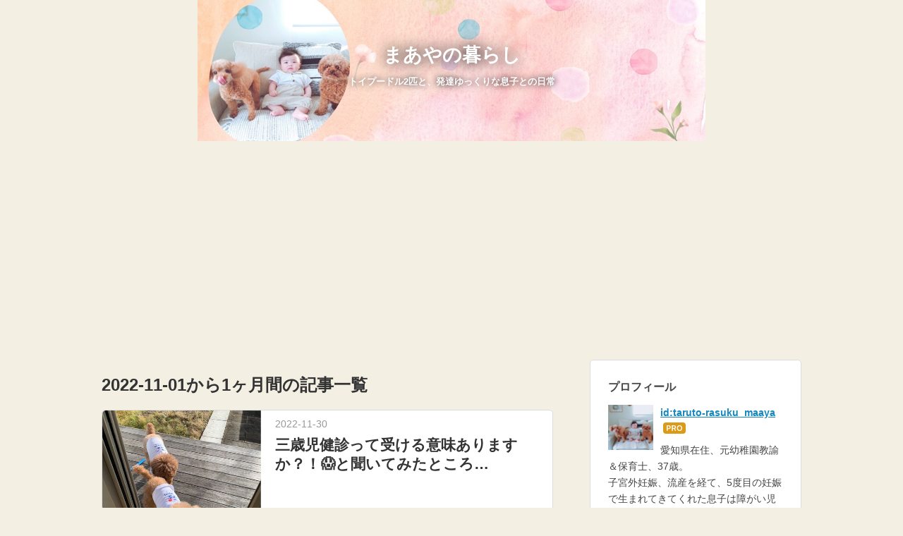

--- FILE ---
content_type: text/html; charset=utf-8
request_url: https://www.maaya.work/archive/2022/11
body_size: 13375
content:
<!DOCTYPE html>
<html
  lang="ja"

data-admin-domain="//blog.hatena.ne.jp"
data-admin-origin="https://blog.hatena.ne.jp"
data-author="taruto-rasuku_maaya"
data-avail-langs="ja en"
data-blog="taruto-rasuku-maaya.hatenablog.com"
data-blog-host="taruto-rasuku-maaya.hatenablog.com"
data-blog-is-public="1"
data-blog-name="まあやの暮らし"
data-blog-owner="taruto-rasuku_maaya"
data-blog-show-ads=""
data-blog-show-sleeping-ads=""
data-blog-uri="https://www.maaya.work/"
data-blog-uuid="17680117126991189276"
data-blogs-uri-base="https://www.maaya.work"
data-brand="pro"
data-data-layer="{&quot;hatenablog&quot;:{&quot;admin&quot;:{},&quot;analytics&quot;:{&quot;brand_property_id&quot;:&quot;&quot;,&quot;measurement_id&quot;:&quot;&quot;,&quot;non_sampling_property_id&quot;:&quot;&quot;,&quot;property_id&quot;:&quot;UA-139699986-1&quot;,&quot;separated_property_id&quot;:&quot;UA-29716941-18&quot;},&quot;blog&quot;:{&quot;blog_id&quot;:&quot;17680117126991189276&quot;,&quot;content_seems_japanese&quot;:&quot;true&quot;,&quot;disable_ads&quot;:&quot;custom_domain&quot;,&quot;enable_ads&quot;:&quot;false&quot;,&quot;enable_keyword_link&quot;:&quot;false&quot;,&quot;entry_show_footer_related_entries&quot;:&quot;true&quot;,&quot;force_pc_view&quot;:&quot;true&quot;,&quot;is_public&quot;:&quot;true&quot;,&quot;is_responsive_view&quot;:&quot;true&quot;,&quot;is_sleeping&quot;:&quot;false&quot;,&quot;lang&quot;:&quot;ja&quot;,&quot;name&quot;:&quot;\u307e\u3042\u3084\u306e\u66ae\u3089\u3057&quot;,&quot;owner_name&quot;:&quot;taruto-rasuku_maaya&quot;,&quot;uri&quot;:&quot;https://www.maaya.work/&quot;},&quot;brand&quot;:&quot;pro&quot;,&quot;page_id&quot;:&quot;archive&quot;,&quot;permalink_entry&quot;:null,&quot;pro&quot;:&quot;pro&quot;,&quot;router_type&quot;:&quot;blogs&quot;}}"
data-device="pc"
data-dont-recommend-pro="false"
data-global-domain="https://hatena.blog"
data-globalheader-color="b"
data-globalheader-type="pc"
data-has-touch-view="1"
data-help-url="https://help.hatenablog.com"
data-hide-header="1"
data-no-suggest-touch-view="1"
data-page="archive"
data-parts-domain="https://hatenablog-parts.com"
data-plus-available="1"
data-pro="true"
data-router-type="blogs"
data-sentry-dsn="https://03a33e4781a24cf2885099fed222b56d@sentry.io/1195218"
data-sentry-environment="production"
data-sentry-sample-rate="0.1"
data-static-domain="https://cdn.blog.st-hatena.com"
data-version="0679c6441b6ffd517ecafc4506cfb5"



  itemscope
  itemtype="http://schema.org/Blog"


  data-initial-state="{}"

  >
  <head prefix="og: http://ogp.me/ns# fb: http://ogp.me/ns/fb#">

  

  
  <meta name="viewport" content="width=device-width, initial-scale=1.0" />


  


  

  <meta name="robots" content="max-image-preview:large" />


  <meta charset="utf-8"/>
  <meta http-equiv="X-UA-Compatible" content="IE=7; IE=9; IE=10; IE=11" />
  <title>2022-11-01から1ヶ月間の記事一覧 - まあやの暮らし</title>

  
  <link rel="canonical" href="https://www.maaya.work/archive/2022/11"/>



  

<meta itemprop="name" content="2022-11-01から1ヶ月間の記事一覧 - まあやの暮らし"/>

  <meta itemprop="image" content="https://cdn.user.blog.st-hatena.com/default_entry_og_image/154187575/1557380046960161"/>


  <meta property="og:title" content="2022-11-01から1ヶ月間の記事一覧 - まあやの暮らし"/>
<meta property="og:type" content="blog"/>
  <meta property="og:url" content="https://www.maaya.work/archive/2022/11"/>

  
  
  
  <meta property="og:image" content="https://cdn.image.st-hatena.com/image/scale/3f0a50a022f36b58c8103a295a84409db0781e11/backend=imagemagick;enlarge=0;height=1000;version=1;width=1200/https%3A%2F%2Fcdn.user.blog.st-hatena.com%2Fdefault_entry_og_image%2F154187575%2F1557380046960161"/>

<meta property="og:image:alt" content="2022-11-01から1ヶ月間の記事一覧 - まあやの暮らし"/>
  <meta property="og:description" content="トイプードル2匹と、発達ゆっくりな息子との日常" />
<meta property="og:site_name" content="まあやの暮らし"/>

    <meta name="twitter:card" content="summary" />  <meta name="twitter:title" content="2022-11-01から1ヶ月間の記事一覧 - まあやの暮らし" />  <meta name="twitter:description" content="トイプードル2匹と、発達ゆっくりな息子との日常" />  <meta name="twitter:app:name:iphone" content="はてなブログアプリ" />
  <meta name="twitter:app:id:iphone" content="583299321" />
  <meta name="twitter:app:url:iphone" content="hatenablog:///open?uri=https%3A%2F%2Fwww.maaya.work%2Farchive%2F2022%2F11" />
  
    <meta name="keywords" content="トイプードルのタルト、発達障害、多頭飼い、ブログ" />


  
<script
  id="embed-gtm-data-layer-loader"
  data-data-layer-page-specific=""
>
(function() {
  function loadDataLayer(elem, attrName) {
    if (!elem) { return {}; }
    var json = elem.getAttribute(attrName);
    if (!json) { return {}; }
    return JSON.parse(json);
  }

  var globalVariables = loadDataLayer(
    document.documentElement,
    'data-data-layer'
  );
  var pageSpecificVariables = loadDataLayer(
    document.getElementById('embed-gtm-data-layer-loader'),
    'data-data-layer-page-specific'
  );

  var variables = [globalVariables, pageSpecificVariables];

  if (!window.dataLayer) {
    window.dataLayer = [];
  }

  for (var i = 0; i < variables.length; i++) {
    window.dataLayer.push(variables[i]);
  }
})();
</script>

<!-- Google Tag Manager -->
<script>(function(w,d,s,l,i){w[l]=w[l]||[];w[l].push({'gtm.start':
new Date().getTime(),event:'gtm.js'});var f=d.getElementsByTagName(s)[0],
j=d.createElement(s),dl=l!='dataLayer'?'&l='+l:'';j.async=true;j.src=
'https://www.googletagmanager.com/gtm.js?id='+i+dl;f.parentNode.insertBefore(j,f);
})(window,document,'script','dataLayer','GTM-P4CXTW');</script>
<!-- End Google Tag Manager -->











  <link rel="shortcut icon" href="https://www.maaya.work/icon/favicon">
<link rel="apple-touch-icon" href="https://www.maaya.work/icon/touch">
<link rel="icon" sizes="192x192" href="https://www.maaya.work/icon/link">

  

<link rel="alternate" type="application/atom+xml" title="Atom" href="https://www.maaya.work/feed"/>
<link rel="alternate" type="application/rss+xml" title="RSS2.0" href="https://www.maaya.work/rss"/>

  
  
  <link rel="author" href="http://www.hatena.ne.jp/taruto-rasuku_maaya/">


  

  
      <link rel="preload" href="https://cdn-ak.f.st-hatena.com/images/fotolife/t/taruto-rasuku_maaya/20251006/20251006183159.png" as="image"/>
      <link rel="preload" href="https://cdn.image.st-hatena.com/image/scale/2b02a4d063da8c13d51814eca3e8dfbc268262a0/backend=imagemagick;height=500;quality=80;version=1;width=500/https%3A%2F%2Fcdn-ak.f.st-hatena.com%2Fimages%2Ffotolife%2Ft%2Ftaruto-rasuku_maaya%2F20221130%2F20221130201924.jpg" as="image"/>


  
    
<link rel="stylesheet" type="text/css" href="https://cdn.blog.st-hatena.com/css/blog.css?version=0679c6441b6ffd517ecafc4506cfb5"/>

    
  <link rel="stylesheet" type="text/css" href="https://usercss.blog.st-hatena.com/blog_style/17680117126991189276/3ca1da8dbe03c86cab7534257e81b3284db9ae3c"/>
  
  

  

  
<script> </script>

  
<style>
  div#google_afc_user,
  div.google-afc-user-container,
  div.google_afc_image,
  div.google_afc_blocklink {
      display: block !important;
  }
</style>


  

  

  <script async src="https://pagead2.googlesyndication.com/pagead/js/adsbygoogle.js?client=ca-pub-4424165106502104"
     crossorigin="anonymous"></script>
</head>

  <body class="page-archive header-image-enable enable-top-editarea enable-bottom-editarea globalheader-off globalheader-ng-enabled">
    

<div id="globalheader-container"
  data-brand="hatenablog"
  style="display: none"
  >
  <iframe id="globalheader" height="37" frameborder="0" allowTransparency="true"></iframe>
</div>


  
  
  

  <div id="container">
    <div id="container-inner">
      <header id="blog-title" data-brand="hatenablog">
  <div id="blog-title-inner" style="background-image: url('https://cdn-ak.f.st-hatena.com/images/fotolife/t/taruto-rasuku_maaya/20251006/20251006183159.png'); background-position: center -19px;">
    <div id="blog-title-content">
      <h1 id="title"><a href="https://www.maaya.work/">まあやの暮らし</a></h1>
      
        <h2 id="blog-description">トイプードル2匹と、発達ゆっくりな息子との日常</h2>
      
    </div>
  </div>
</header>

      
  <div id="top-editarea">
    <script async src="https://pagead2.googlesyndication.com/pagead/js/adsbygoogle.js?client=ca-pub-4424165106502104"      crossorigin="anonymous"></script> <!-- あ --> <ins class="adsbygoogle"      style="display:block"      data-ad-client="ca-pub-4424165106502104"      data-ad-slot="1400176223"      data-ad-format="auto"      data-full-width-responsive="true"></ins> <script>      (adsbygoogle = window.adsbygoogle || []).push({}); </script>
  </div>


      
        
      
      



<div id="content">
  <div id="content-inner">
    <div id="wrapper">
      <div id="main">
        <div id="main-inner">
          

          



          

          
            <h2 class="archive-heading">
              2022-11-01から1ヶ月間の記事一覧
            </h2>
          

          
            <div class="archive-entries">
              
                
                  <section class="archive-entry test-archive-entry autopagerize_page_element" data-uuid="4207112889941167098">
<div class="archive-entry-header">
  <div class="date archive-date">
    <a href="https://www.maaya.work/archive/2022/11/30" rel="nofollow">
      <time datetime="2022-11-30" title="2022-11-30">
        <span class="date-year">2022</span><span class="hyphen">-</span><span class="date-month">11</span><span class="hyphen">-</span><span class="date-day">30</span>
      </time>
    </a>
  </div>

  <h1 class="entry-title">
    <a class="entry-title-link" href="https://www.maaya.work/entry/2022/11/30/223612">三歳児健診って受ける意味ありますか？！😱と聞いてみたところ…</a>
  </h1>
</div>



  <a href="https://www.maaya.work/entry/2022/11/30/223612" class="entry-thumb-link">
    <div class="entry-thumb" style="background-image: url('https://cdn.image.st-hatena.com/image/scale/2b02a4d063da8c13d51814eca3e8dfbc268262a0/backend=imagemagick;height=500;quality=80;version=1;width=500/https%3A%2F%2Fcdn-ak.f.st-hatena.com%2Fimages%2Ffotolife%2Ft%2Ftaruto-rasuku_maaya%2F20221130%2F20221130201924.jpg');">
    </div>
  </a>
<div class="archive-entry-body">
  <p class="entry-description">
    
      ★家族紹介★ パパ→35歳。趣味はスポーツ。 私（まあや）→35歳。元幼稚園教諭＆保育士 あーくん→2歳10ヶ月。療育に通っています。K式発達検査(2歳0ヶ月)DQ52。 Taruto（Taruちゃん）→11歳の女の子。両目白内障。 Rasuku（Rasuくん）→4歳の男の子。特技はヘソ天…
    
  </p>

  
    <div class="archive-entry-tags-wrapper">
  <div class="archive-entry-tags">
      <span class="archive-entry-tag">
        <a href="https://d.hatena.ne.jp/keyword/%E7%99%BA%E9%81%94%E9%9A%9C%E5%AE%B3" class="archive-entry-tag-link">
          
          
          <span class="archive-entry-tag-icon">#</span><span class="archive-entry-tag-label">発達障害</span>
        </a>
      </span>
    
      <span class="archive-entry-tag">
        <a href="https://d.hatena.ne.jp/keyword/%E7%9F%A5%E7%9A%84%E9%9A%9C%E5%AE%B3" class="archive-entry-tag-link">
          
          
          <span class="archive-entry-tag-icon">#</span><span class="archive-entry-tag-label">知的障害</span>
        </a>
      </span>
    
      <span class="archive-entry-tag">
        <a href="https://d.hatena.ne.jp/keyword/%E8%87%AA%E9%96%89%E7%97%87" class="archive-entry-tag-link">
          
          
          <span class="archive-entry-tag-icon">#</span><span class="archive-entry-tag-label">自閉症</span>
        </a>
      </span>
    
      <span class="archive-entry-tag">
        <a href="https://d.hatena.ne.jp/keyword/%E7%9D%A1%E7%9C%A0%E9%9A%9C%E5%AE%B3" class="archive-entry-tag-link">
          
          
          <span class="archive-entry-tag-icon">#</span><span class="archive-entry-tag-label">睡眠障害</span>
        </a>
      </span>
    
      <span class="archive-entry-tag">
        <a href="https://d.hatena.ne.jp/keyword/%E3%83%88%E3%82%A4%E3%83%97%E3%83%BC%E3%83%89%E3%83%AB" class="archive-entry-tag-link">
          
          
          <span class="archive-entry-tag-icon">#</span><span class="archive-entry-tag-label">トイプードル</span>
        </a>
      </span>
      </div>
</div>

  

  <span class="social-buttons">
    
    
      <a href="https://b.hatena.ne.jp/entry/s/www.maaya.work/entry/2022/11/30/223612" class="bookmark-widget-counter">
        <img src="https://b.hatena.ne.jp/entry/image/https://www.maaya.work/entry/2022/11/30/223612" alt="はてなブックマーク - 三歳児健診って受ける意味ありますか？！😱と聞いてみたところ…" />
      </a>
    

    <span
      class="star-container"
      data-hatena-star-container
      data-hatena-star-url="https://www.maaya.work/entry/2022/11/30/223612"
      data-hatena-star-title="三歳児健診って受ける意味ありますか？！😱と聞いてみたところ…"
      data-hatena-star-variant="profile-icon"
      data-hatena-star-profile-url-template="https://blog.hatena.ne.jp/{username}/"
    ></span>
  </span>
</div>
</section>
              
                
                  <section class="archive-entry test-archive-entry autopagerize_page_element" data-uuid="4207112889940827733">
<div class="archive-entry-header">
  <div class="date archive-date">
    <a href="https://www.maaya.work/archive/2022/11/29" rel="nofollow">
      <time datetime="2022-11-29" title="2022-11-29">
        <span class="date-year">2022</span><span class="hyphen">-</span><span class="date-month">11</span><span class="hyphen">-</span><span class="date-day">29</span>
      </time>
    </a>
  </div>

  <h1 class="entry-title">
    <a class="entry-title-link" href="https://www.maaya.work/entry/2022/11/29/204715">奇跡が起きた日( °_° )Taruちゃんのイタズラ🐶今日の購入品✨</a>
  </h1>
</div>



  <a href="https://www.maaya.work/entry/2022/11/29/204715" class="entry-thumb-link">
    <div class="entry-thumb" style="background-image: url('https://cdn.image.st-hatena.com/image/scale/41b3ea4eb0576832971645878f210d4adbba5220/backend=imagemagick;height=500;quality=80;version=1;width=500/https%3A%2F%2Fcdn-ak.f.st-hatena.com%2Fimages%2Ffotolife%2Ft%2Ftaruto-rasuku_maaya%2F20221129%2F20221129200518.jpg');">
    </div>
  </a>
<div class="archive-entry-body">
  <p class="entry-description">
    
      ★家族紹介★ パパ→35歳。趣味はスポーツ。 私（まあや）→35歳。元幼稚園教諭＆保育士 あーくん→2歳10ヶ月。療育に通っています。K式発達検査(2歳0ヶ月)DQ52。 Taruto（Taruちゃん）→11歳の女の子。両目白内障。 Rasuku（Rasuくん）→4歳の男の子。特技はヘソ天…
    
  </p>

  
    <div class="archive-entry-tags-wrapper">
  <div class="archive-entry-tags">
      <span class="archive-entry-tag">
        <a href="https://d.hatena.ne.jp/keyword/%E7%9F%A5%E7%9A%84%E9%9A%9C%E5%AE%B3" class="archive-entry-tag-link">
          
          
          <span class="archive-entry-tag-icon">#</span><span class="archive-entry-tag-label">知的障害</span>
        </a>
      </span>
    
      <span class="archive-entry-tag">
        <a href="https://d.hatena.ne.jp/keyword/%E7%99%BA%E9%81%94%E9%9A%9C%E5%AE%B3" class="archive-entry-tag-link">
          
          
          <span class="archive-entry-tag-icon">#</span><span class="archive-entry-tag-label">発達障害</span>
        </a>
      </span>
    
      <span class="archive-entry-tag">
        <a href="https://d.hatena.ne.jp/keyword/%E8%87%AA%E9%96%89%E7%97%87" class="archive-entry-tag-link">
          
          
          <span class="archive-entry-tag-icon">#</span><span class="archive-entry-tag-label">自閉症</span>
        </a>
      </span>
    
      <span class="archive-entry-tag">
        <a href="https://d.hatena.ne.jp/keyword/%E7%9D%A1%E7%9C%A0%E9%9A%9C%E5%AE%B3" class="archive-entry-tag-link">
          
          
          <span class="archive-entry-tag-icon">#</span><span class="archive-entry-tag-label">睡眠障害</span>
        </a>
      </span>
    
      <span class="archive-entry-tag">
        <a href="https://d.hatena.ne.jp/keyword/%E3%83%88%E3%82%A4%E3%83%97%E3%83%BC%E3%83%89%E3%83%AB" class="archive-entry-tag-link">
          
          
          <span class="archive-entry-tag-icon">#</span><span class="archive-entry-tag-label">トイプードル</span>
        </a>
      </span>
      </div>
</div>

  

  <span class="social-buttons">
    
    
      <a href="https://b.hatena.ne.jp/entry/s/www.maaya.work/entry/2022/11/29/204715" class="bookmark-widget-counter">
        <img src="https://b.hatena.ne.jp/entry/image/https://www.maaya.work/entry/2022/11/29/204715" alt="はてなブックマーク - 奇跡が起きた日( °_° )Taruちゃんのイタズラ🐶今日の購入品✨" />
      </a>
    

    <span
      class="star-container"
      data-hatena-star-container
      data-hatena-star-url="https://www.maaya.work/entry/2022/11/29/204715"
      data-hatena-star-title="奇跡が起きた日( °_° )Taruちゃんのイタズラ🐶今日の購入品✨"
      data-hatena-star-variant="profile-icon"
      data-hatena-star-profile-url-template="https://blog.hatena.ne.jp/{username}/"
    ></span>
  </span>
</div>
</section>
              
                
                  <section class="archive-entry test-archive-entry autopagerize_page_element" data-uuid="4207112889940527455">
<div class="archive-entry-header">
  <div class="date archive-date">
    <a href="https://www.maaya.work/archive/2022/11/28" rel="nofollow">
      <time datetime="2022-11-28" title="2022-11-28">
        <span class="date-year">2022</span><span class="hyphen">-</span><span class="date-month">11</span><span class="hyphen">-</span><span class="date-day">28</span>
      </time>
    </a>
  </div>

  <h1 class="entry-title">
    <a class="entry-title-link" href="https://www.maaya.work/entry/2022/11/28/221516">今日は友達とランチに行きました😊</a>
  </h1>
</div>



  <a href="https://www.maaya.work/entry/2022/11/28/221516" class="entry-thumb-link">
    <div class="entry-thumb" style="background-image: url('https://cdn.image.st-hatena.com/image/scale/d0d99f226c0696a9ce54526fd01912c3cd5bfb51/backend=imagemagick;height=500;quality=80;version=1;width=500/https%3A%2F%2Fcdn-ak.f.st-hatena.com%2Fimages%2Ffotolife%2Ft%2Ftaruto-rasuku_maaya%2F20221128%2F20221128202333.jpg');">
    </div>
  </a>
<div class="archive-entry-body">
  <p class="entry-description">
    
      ★家族紹介★ パパ→35歳。趣味はスポーツ。 私（まあや）→35歳。元幼稚園教諭＆保育士 あーくん→2歳10ヶ月。療育に通っています。K式発達検査(2歳0ヶ月)DQ52。 Taruto（Taruちゃん）→11歳の女の子。両目白内障。 Rasuku（Rasuくん）→4歳の男の子。特技はヘソ天…
    
  </p>

  
    <div class="archive-entry-tags-wrapper">
  <div class="archive-entry-tags">
      <span class="archive-entry-tag">
        <a href="https://d.hatena.ne.jp/keyword/%E7%99%BA%E9%81%94%E9%9A%9C%E5%AE%B3" class="archive-entry-tag-link">
          
          
          <span class="archive-entry-tag-icon">#</span><span class="archive-entry-tag-label">発達障害</span>
        </a>
      </span>
    
      <span class="archive-entry-tag">
        <a href="https://d.hatena.ne.jp/keyword/%E7%9F%A5%E7%9A%84%E9%9A%9C%E5%AE%B3" class="archive-entry-tag-link">
          
          
          <span class="archive-entry-tag-icon">#</span><span class="archive-entry-tag-label">知的障害</span>
        </a>
      </span>
    
      <span class="archive-entry-tag">
        <a href="https://d.hatena.ne.jp/keyword/%E7%9D%A1%E7%9C%A0%E9%9A%9C%E5%AE%B3" class="archive-entry-tag-link">
          
          
          <span class="archive-entry-tag-icon">#</span><span class="archive-entry-tag-label">睡眠障害</span>
        </a>
      </span>
    
      <span class="archive-entry-tag">
        <a href="https://d.hatena.ne.jp/keyword/2%E6%AD%B3%E5%85%90" class="archive-entry-tag-link">
          
          
          <span class="archive-entry-tag-icon">#</span><span class="archive-entry-tag-label">2歳児</span>
        </a>
      </span>
    
      <span class="archive-entry-tag">
        <a href="https://d.hatena.ne.jp/keyword/%E3%83%88%E3%82%A4%E3%83%97%E3%83%BC%E3%83%89%E3%83%AB" class="archive-entry-tag-link">
          
          
          <span class="archive-entry-tag-icon">#</span><span class="archive-entry-tag-label">トイプードル</span>
        </a>
      </span>
      </div>
</div>

  

  <span class="social-buttons">
    
    
      <a href="https://b.hatena.ne.jp/entry/s/www.maaya.work/entry/2022/11/28/221516" class="bookmark-widget-counter">
        <img src="https://b.hatena.ne.jp/entry/image/https://www.maaya.work/entry/2022/11/28/221516" alt="はてなブックマーク - 今日は友達とランチに行きました😊" />
      </a>
    

    <span
      class="star-container"
      data-hatena-star-container
      data-hatena-star-url="https://www.maaya.work/entry/2022/11/28/221516"
      data-hatena-star-title="今日は友達とランチに行きました😊"
      data-hatena-star-variant="profile-icon"
      data-hatena-star-profile-url-template="https://blog.hatena.ne.jp/{username}/"
    ></span>
  </span>
</div>
</section>
              
                
                  <section class="archive-entry test-archive-entry autopagerize_page_element" data-uuid="4207112889940293635">
<div class="archive-entry-header">
  <div class="date archive-date">
    <a href="https://www.maaya.work/archive/2022/11/27" rel="nofollow">
      <time datetime="2022-11-27" title="2022-11-27">
        <span class="date-year">2022</span><span class="hyphen">-</span><span class="date-month">11</span><span class="hyphen">-</span><span class="date-day">27</span>
      </time>
    </a>
  </div>

  <h1 class="entry-title">
    <a class="entry-title-link" href="https://www.maaya.work/entry/2022/11/27/230620">人との距離の取り方が苦手👦🏻コメント返し✨</a>
  </h1>
</div>



  <a href="https://www.maaya.work/entry/2022/11/27/230620" class="entry-thumb-link">
    <div class="entry-thumb" style="background-image: url('https://cdn.image.st-hatena.com/image/scale/c5d600cdbae9ee5c708528ed243d726048b1c762/backend=imagemagick;height=500;quality=80;version=1;width=500/https%3A%2F%2Fcdn-ak.f.st-hatena.com%2Fimages%2Ffotolife%2Ft%2Ftaruto-rasuku_maaya%2F20221127%2F20221127215304.jpg');">
    </div>
  </a>
<div class="archive-entry-body">
  <p class="entry-description">
    
      ★家族紹介★ パパ→35歳。趣味はスポーツ。 私（まあや）→35歳。元幼稚園教諭＆保育士 あーくん→2歳10ヶ月。療育に通っています。K式発達検査(2歳0ヶ月)DQ52。 Taruto（Taruちゃん）→11歳の女の子。両目白内障。 Rasuku（Rasuくん）→4歳の男の子。特技はヘソ天…
    
  </p>

  
    <div class="archive-entry-tags-wrapper">
  <div class="archive-entry-tags">
      <span class="archive-entry-tag">
        <a href="https://d.hatena.ne.jp/keyword/%E7%99%BA%E9%81%94%E9%9A%9C%E5%AE%B3" class="archive-entry-tag-link">
          
          
          <span class="archive-entry-tag-icon">#</span><span class="archive-entry-tag-label">発達障害</span>
        </a>
      </span>
    
      <span class="archive-entry-tag">
        <a href="https://d.hatena.ne.jp/keyword/%E7%9F%A5%E7%9A%84%E9%9A%9C%E5%AE%B3" class="archive-entry-tag-link">
          
          
          <span class="archive-entry-tag-icon">#</span><span class="archive-entry-tag-label">知的障害</span>
        </a>
      </span>
    
      <span class="archive-entry-tag">
        <a href="https://d.hatena.ne.jp/keyword/%E7%9D%A1%E7%9C%A0%E9%9A%9C%E5%AE%B3" class="archive-entry-tag-link">
          
          
          <span class="archive-entry-tag-icon">#</span><span class="archive-entry-tag-label">睡眠障害</span>
        </a>
      </span>
    
      <span class="archive-entry-tag">
        <a href="https://d.hatena.ne.jp/keyword/%E3%83%88%E3%82%A4%E3%83%97%E3%83%BC%E3%83%89%E3%83%AB" class="archive-entry-tag-link">
          
          
          <span class="archive-entry-tag-icon">#</span><span class="archive-entry-tag-label">トイプードル</span>
        </a>
      </span>
    
      <span class="archive-entry-tag">
        <a href="https://d.hatena.ne.jp/keyword/2%E6%AD%B3%E5%85%90" class="archive-entry-tag-link">
          
          
          <span class="archive-entry-tag-icon">#</span><span class="archive-entry-tag-label">2歳児</span>
        </a>
      </span>
      </div>
</div>

  

  <span class="social-buttons">
    
    
      <a href="https://b.hatena.ne.jp/entry/s/www.maaya.work/entry/2022/11/27/230620" class="bookmark-widget-counter">
        <img src="https://b.hatena.ne.jp/entry/image/https://www.maaya.work/entry/2022/11/27/230620" alt="はてなブックマーク - 人との距離の取り方が苦手👦🏻コメント返し✨" />
      </a>
    

    <span
      class="star-container"
      data-hatena-star-container
      data-hatena-star-url="https://www.maaya.work/entry/2022/11/27/230620"
      data-hatena-star-title="人との距離の取り方が苦手👦🏻コメント返し✨"
      data-hatena-star-variant="profile-icon"
      data-hatena-star-profile-url-template="https://blog.hatena.ne.jp/{username}/"
    ></span>
  </span>
</div>
</section>
              
                
                  <section class="archive-entry test-archive-entry autopagerize_page_element" data-uuid="4207112889939873953">
<div class="archive-entry-header">
  <div class="date archive-date">
    <a href="https://www.maaya.work/archive/2022/11/26" rel="nofollow">
      <time datetime="2022-11-26" title="2022-11-26">
        <span class="date-year">2022</span><span class="hyphen">-</span><span class="date-month">11</span><span class="hyphen">-</span><span class="date-day">26</span>
      </time>
    </a>
  </div>

  <h1 class="entry-title">
    <a class="entry-title-link" href="https://www.maaya.work/entry/2022/11/26/225706">障害を打ち明けた時の家族の反応</a>
  </h1>
</div>



  <a href="https://www.maaya.work/entry/2022/11/26/225706" class="entry-thumb-link">
    <div class="entry-thumb" style="background-image: url('https://cdn.image.st-hatena.com/image/scale/67217e9cae7cc574cf60603499394e3f7d44e156/backend=imagemagick;height=500;quality=80;version=1;width=500/https%3A%2F%2Fcdn-ak.f.st-hatena.com%2Fimages%2Ffotolife%2Ft%2Ftaruto-rasuku_maaya%2F20221126%2F20221126221506.jpg');">
    </div>
  </a>
<div class="archive-entry-body">
  <p class="entry-description">
    
      ★家族紹介★ パパ→35歳。趣味はスポーツ。 私（まあや）→35歳。元幼稚園教諭＆保育士 あーくん→2歳10ヶ月。療育に通っています。K式発達検査(2歳0ヶ月)DQ52。 Taruto（Taruちゃん）→11歳の女の子。両目白内障。 Rasuku（Rasuくん）→4歳の男の子。特技はヘソ天…
    
  </p>

  
    <div class="archive-entry-tags-wrapper">
  <div class="archive-entry-tags">
      <span class="archive-entry-tag">
        <a href="https://d.hatena.ne.jp/keyword/%E7%99%BA%E9%81%94%E9%9A%9C%E5%AE%B3" class="archive-entry-tag-link">
          
          
          <span class="archive-entry-tag-icon">#</span><span class="archive-entry-tag-label">発達障害</span>
        </a>
      </span>
    
      <span class="archive-entry-tag">
        <a href="https://d.hatena.ne.jp/keyword/%E7%9F%A5%E7%9A%84%E9%9A%9C%E5%AE%B3" class="archive-entry-tag-link">
          
          
          <span class="archive-entry-tag-icon">#</span><span class="archive-entry-tag-label">知的障害</span>
        </a>
      </span>
    
      <span class="archive-entry-tag">
        <a href="https://d.hatena.ne.jp/keyword/%E9%AA%A8%E6%A0%BC%E3%82%A6%E3%82%A7%E3%83%BC%E3%83%96" class="archive-entry-tag-link">
          
          
          <span class="archive-entry-tag-icon">#</span><span class="archive-entry-tag-label">骨格ウェーブ</span>
        </a>
      </span>
    
      <span class="archive-entry-tag">
        <a href="https://d.hatena.ne.jp/keyword/%E7%9D%A1%E7%9C%A0%E9%9A%9C%E5%AE%B3" class="archive-entry-tag-link">
          
          
          <span class="archive-entry-tag-icon">#</span><span class="archive-entry-tag-label">睡眠障害</span>
        </a>
      </span>
    
      <span class="archive-entry-tag">
        <a href="https://d.hatena.ne.jp/keyword/%E3%83%88%E3%82%A4%E3%83%97%E3%83%BC%E3%83%89%E3%83%AB" class="archive-entry-tag-link">
          
          
          <span class="archive-entry-tag-icon">#</span><span class="archive-entry-tag-label">トイプードル</span>
        </a>
      </span>
      </div>
</div>

  

  <span class="social-buttons">
    
    
      <a href="https://b.hatena.ne.jp/entry/s/www.maaya.work/entry/2022/11/26/225706" class="bookmark-widget-counter">
        <img src="https://b.hatena.ne.jp/entry/image/https://www.maaya.work/entry/2022/11/26/225706" alt="はてなブックマーク - 障害を打ち明けた時の家族の反応" />
      </a>
    

    <span
      class="star-container"
      data-hatena-star-container
      data-hatena-star-url="https://www.maaya.work/entry/2022/11/26/225706"
      data-hatena-star-title="障害を打ち明けた時の家族の反応"
      data-hatena-star-variant="profile-icon"
      data-hatena-star-profile-url-template="https://blog.hatena.ne.jp/{username}/"
    ></span>
  </span>
</div>
</section>
              
                
                  <section class="archive-entry test-archive-entry autopagerize_page_element" data-uuid="4207112889939736556">
<div class="archive-entry-header">
  <div class="date archive-date">
    <a href="https://www.maaya.work/archive/2022/11/25" rel="nofollow">
      <time datetime="2022-11-25" title="2022-11-25">
        <span class="date-year">2022</span><span class="hyphen">-</span><span class="date-month">11</span><span class="hyphen">-</span><span class="date-day">25</span>
      </time>
    </a>
  </div>

  <h1 class="entry-title">
    <a class="entry-title-link" href="https://www.maaya.work/entry/2022/11/25/230500">お誕生日のシワ寄せが...😱コメント返し★</a>
  </h1>
</div>



  <a href="https://www.maaya.work/entry/2022/11/25/230500" class="entry-thumb-link">
    <div class="entry-thumb" style="background-image: url('https://cdn.image.st-hatena.com/image/scale/ddb5af277deaa7302d17808fdd0ecc344da2c4b1/backend=imagemagick;height=500;quality=80;version=1;width=500/https%3A%2F%2Fcdn-ak.f.st-hatena.com%2Fimages%2Ffotolife%2Ft%2Ftaruto-rasuku_maaya%2F20221125%2F20221125230254.jpg');">
    </div>
  </a>
<div class="archive-entry-body">
  <p class="entry-description">
    
      ★家族紹介★ パパ→35歳。趣味はスポーツ。 私（まあや）→35歳。元幼稚園教諭＆保育士 あーくん→2歳10ヶ月。療育に通っています。K式発達検査(2歳0ヶ月)DQ52。 Taruto（Taruちゃん）→11歳の女の子。両目白内障。 Rasuku（Rasuくん）→4歳の男の子。特技はヘソ天…
    
  </p>

  
    <div class="archive-entry-tags-wrapper">
  <div class="archive-entry-tags">
      <span class="archive-entry-tag">
        <a href="https://d.hatena.ne.jp/keyword/%E7%99%BA%E9%81%94%E9%9A%9C%E5%AE%B3" class="archive-entry-tag-link">
          
          
          <span class="archive-entry-tag-icon">#</span><span class="archive-entry-tag-label">発達障害</span>
        </a>
      </span>
    
      <span class="archive-entry-tag">
        <a href="https://d.hatena.ne.jp/keyword/%E7%9F%A5%E7%9A%84%E9%9A%9C%E5%AE%B3" class="archive-entry-tag-link">
          
          
          <span class="archive-entry-tag-icon">#</span><span class="archive-entry-tag-label">知的障害</span>
        </a>
      </span>
    
      <span class="archive-entry-tag">
        <a href="https://d.hatena.ne.jp/keyword/%E7%9D%A1%E7%9C%A0%E9%9A%9C%E5%AE%B3" class="archive-entry-tag-link">
          
          
          <span class="archive-entry-tag-icon">#</span><span class="archive-entry-tag-label">睡眠障害</span>
        </a>
      </span>
    
      <span class="archive-entry-tag">
        <a href="https://d.hatena.ne.jp/keyword/%E3%83%88%E3%82%A4%E3%83%97%E3%83%BC%E3%83%89%E3%83%AB" class="archive-entry-tag-link">
          
          
          <span class="archive-entry-tag-icon">#</span><span class="archive-entry-tag-label">トイプードル</span>
        </a>
      </span>
    
      <span class="archive-entry-tag">
        <a href="https://d.hatena.ne.jp/keyword/2%E6%AD%B3%E5%85%90" class="archive-entry-tag-link">
          
          
          <span class="archive-entry-tag-icon">#</span><span class="archive-entry-tag-label">2歳児</span>
        </a>
      </span>
      </div>
</div>

  

  <span class="social-buttons">
    
    
      <a href="https://b.hatena.ne.jp/entry/s/www.maaya.work/entry/2022/11/25/230500" class="bookmark-widget-counter">
        <img src="https://b.hatena.ne.jp/entry/image/https://www.maaya.work/entry/2022/11/25/230500" alt="はてなブックマーク - お誕生日のシワ寄せが...😱コメント返し★" />
      </a>
    

    <span
      class="star-container"
      data-hatena-star-container
      data-hatena-star-url="https://www.maaya.work/entry/2022/11/25/230500"
      data-hatena-star-title="お誕生日のシワ寄せが...😱コメント返し★"
      data-hatena-star-variant="profile-icon"
      data-hatena-star-profile-url-template="https://blog.hatena.ne.jp/{username}/"
    ></span>
  </span>
</div>
</section>
              
                
                  <section class="archive-entry test-archive-entry autopagerize_page_element" data-uuid="4207112889939430757">
<div class="archive-entry-header">
  <div class="date archive-date">
    <a href="https://www.maaya.work/archive/2022/11/24" rel="nofollow">
      <time datetime="2022-11-24" title="2022-11-24">
        <span class="date-year">2022</span><span class="hyphen">-</span><span class="date-month">11</span><span class="hyphen">-</span><span class="date-day">24</span>
      </time>
    </a>
  </div>

  <h1 class="entry-title">
    <a class="entry-title-link" href="https://www.maaya.work/entry/2022/11/24/192322">障害と気付いた日。あれからまだ1年経っていないなんて...！</a>
  </h1>
</div>



  <a href="https://www.maaya.work/entry/2022/11/24/192322" class="entry-thumb-link">
    <div class="entry-thumb" style="background-image: url('https://cdn.image.st-hatena.com/image/scale/715b63a9b62039abb83ffcfd1bec717bdf0d5c53/backend=imagemagick;height=500;quality=80;version=1;width=500/https%3A%2F%2Fcdn-ak.f.st-hatena.com%2Fimages%2Ffotolife%2Ft%2Ftaruto-rasuku_maaya%2F20221124%2F20221124164848.jpg');">
    </div>
  </a>
<div class="archive-entry-body">
  <p class="entry-description">
    
      ★家族紹介★ パパ→35歳。趣味はスポーツ。 私（まあや）→35歳。元幼稚園教諭＆保育士 あーくん→2歳10ヶ月。療育に通っています。K式発達検査(2歳0ヶ月)DQ52。 Taruto（Taruちゃん）→11歳の女の子。両目白内障。 Rasuku（Rasuくん）→4歳の男の子。特技はヘソ天…
    
  </p>

  
    <div class="archive-entry-tags-wrapper">
  <div class="archive-entry-tags">
      <span class="archive-entry-tag">
        <a href="https://d.hatena.ne.jp/keyword/%E7%99%BA%E9%81%94%E9%9A%9C%E5%AE%B3" class="archive-entry-tag-link">
          
          
          <span class="archive-entry-tag-icon">#</span><span class="archive-entry-tag-label">発達障害</span>
        </a>
      </span>
    
      <span class="archive-entry-tag">
        <a href="https://d.hatena.ne.jp/keyword/%E7%9F%A5%E7%9A%84%E9%9A%9C%E5%AE%B3" class="archive-entry-tag-link">
          
          
          <span class="archive-entry-tag-icon">#</span><span class="archive-entry-tag-label">知的障害</span>
        </a>
      </span>
    
      <span class="archive-entry-tag">
        <a href="https://d.hatena.ne.jp/keyword/%E7%9D%A1%E7%9C%A0%E9%9A%9C%E5%AE%B3" class="archive-entry-tag-link">
          
          
          <span class="archive-entry-tag-icon">#</span><span class="archive-entry-tag-label">睡眠障害</span>
        </a>
      </span>
    
      <span class="archive-entry-tag">
        <a href="https://d.hatena.ne.jp/keyword/2%E6%AD%B3%E5%85%90" class="archive-entry-tag-link">
          
          
          <span class="archive-entry-tag-icon">#</span><span class="archive-entry-tag-label">2歳児</span>
        </a>
      </span>
    
      <span class="archive-entry-tag">
        <a href="https://d.hatena.ne.jp/keyword/%E3%83%88%E3%82%A4%E3%83%97%E3%83%BC%E3%83%89%E3%83%AB" class="archive-entry-tag-link">
          
          
          <span class="archive-entry-tag-icon">#</span><span class="archive-entry-tag-label">トイプードル</span>
        </a>
      </span>
      </div>
</div>

  

  <span class="social-buttons">
    
    
      <a href="https://b.hatena.ne.jp/entry/s/www.maaya.work/entry/2022/11/24/192322" class="bookmark-widget-counter">
        <img src="https://b.hatena.ne.jp/entry/image/https://www.maaya.work/entry/2022/11/24/192322" alt="はてなブックマーク - 障害と気付いた日。あれからまだ1年経っていないなんて...！" />
      </a>
    

    <span
      class="star-container"
      data-hatena-star-container
      data-hatena-star-url="https://www.maaya.work/entry/2022/11/24/192322"
      data-hatena-star-title="障害と気付いた日。あれからまだ1年経っていないなんて...！"
      data-hatena-star-variant="profile-icon"
      data-hatena-star-profile-url-template="https://blog.hatena.ne.jp/{username}/"
    ></span>
  </span>
</div>
</section>
              
                
                  <section class="archive-entry test-archive-entry autopagerize_page_element" data-uuid="4207112889939277084">
<div class="archive-entry-header">
  <div class="date archive-date">
    <a href="https://www.maaya.work/archive/2022/11/23" rel="nofollow">
      <time datetime="2022-11-23" title="2022-11-23">
        <span class="date-year">2022</span><span class="hyphen">-</span><span class="date-month">11</span><span class="hyphen">-</span><span class="date-day">23</span>
      </time>
    </a>
  </div>

  <h1 class="entry-title">
    <a class="entry-title-link" href="https://www.maaya.work/entry/2022/11/24/012229">今日はお誕生日でした！</a>
  </h1>
</div>



  <a href="https://www.maaya.work/entry/2022/11/24/012229" class="entry-thumb-link">
    <div class="entry-thumb" style="background-image: url('https://cdn.image.st-hatena.com/image/scale/97793c02a130dfc8a56d230e48c03e8893a84789/backend=imagemagick;height=500;quality=80;version=1;width=500/https%3A%2F%2Fcdn-ak.f.st-hatena.com%2Fimages%2Ffotolife%2Ft%2Ftaruto-rasuku_maaya%2F20221124%2F20221124002039.jpg');">
    </div>
  </a>
<div class="archive-entry-body">
  <p class="entry-description">
    
      ★家族紹介★ パパ→35歳。趣味はスポーツ。 私（まあや）→35歳。元幼稚園教諭＆保育士 あーくん→2歳10ヶ月。療育に通っています。K式発達検査(2歳0ヶ月)DQ52。 Taruto（Taruちゃん）→11歳の女の子。両目白内障。 Rasuku（Rasuくん）→4歳の男の子。特技はヘソ天…
    
  </p>

  
    <div class="archive-entry-tags-wrapper">
  <div class="archive-entry-tags">
      <span class="archive-entry-tag">
        <a href="https://d.hatena.ne.jp/keyword/%E8%AA%95%E7%94%9F%E6%97%A5" class="archive-entry-tag-link">
          
          
          <span class="archive-entry-tag-icon">#</span><span class="archive-entry-tag-label">誕生日</span>
        </a>
      </span>
    
      <span class="archive-entry-tag">
        <a href="https://d.hatena.ne.jp/keyword/%E7%99%BA%E9%81%94%E9%9A%9C%E5%AE%B3" class="archive-entry-tag-link">
          
          
          <span class="archive-entry-tag-icon">#</span><span class="archive-entry-tag-label">発達障害</span>
        </a>
      </span>
    
      <span class="archive-entry-tag">
        <a href="https://d.hatena.ne.jp/keyword/%E7%9D%A1%E7%9C%A0%E9%9A%9C%E5%AE%B3" class="archive-entry-tag-link">
          
          
          <span class="archive-entry-tag-icon">#</span><span class="archive-entry-tag-label">睡眠障害</span>
        </a>
      </span>
    
      <span class="archive-entry-tag">
        <a href="https://d.hatena.ne.jp/keyword/%E3%83%88%E3%82%A4%E3%83%97%E3%83%BC%E3%83%89%E3%83%AB" class="archive-entry-tag-link">
          
          
          <span class="archive-entry-tag-icon">#</span><span class="archive-entry-tag-label">トイプードル</span>
        </a>
      </span>
    
      <span class="archive-entry-tag">
        <a href="https://d.hatena.ne.jp/keyword/FIFA%E3%83%AF%E3%83%BC%E3%83%AB%E3%83%89%E3%82%AB%E3%83%83%E3%83%97" class="archive-entry-tag-link">
          
          
          <span class="archive-entry-tag-icon">#</span><span class="archive-entry-tag-label">FIFAワールドカップ</span>
        </a>
      </span>
      </div>
</div>

  

  <span class="social-buttons">
    
    
      <a href="https://b.hatena.ne.jp/entry/s/www.maaya.work/entry/2022/11/24/012229" class="bookmark-widget-counter">
        <img src="https://b.hatena.ne.jp/entry/image/https://www.maaya.work/entry/2022/11/24/012229" alt="はてなブックマーク - 今日はお誕生日でした！" />
      </a>
    

    <span
      class="star-container"
      data-hatena-star-container
      data-hatena-star-url="https://www.maaya.work/entry/2022/11/24/012229"
      data-hatena-star-title="今日はお誕生日でした！"
      data-hatena-star-variant="profile-icon"
      data-hatena-star-profile-url-template="https://blog.hatena.ne.jp/{username}/"
    ></span>
  </span>
</div>
</section>
              
                
                  <section class="archive-entry test-archive-entry autopagerize_page_element" data-uuid="4207112889938920810">
<div class="archive-entry-header">
  <div class="date archive-date">
    <a href="https://www.maaya.work/archive/2022/11/22" rel="nofollow">
      <time datetime="2022-11-22" title="2022-11-22">
        <span class="date-year">2022</span><span class="hyphen">-</span><span class="date-month">11</span><span class="hyphen">-</span><span class="date-day">22</span>
      </time>
    </a>
  </div>

  <h1 class="entry-title">
    <a class="entry-title-link" href="https://www.maaya.work/entry/2022/11/22/223545">原因不明のカチカチ🦷やっぱり日中は大変🙄</a>
  </h1>
</div>



  <a href="https://www.maaya.work/entry/2022/11/22/223545" class="entry-thumb-link">
    <div class="entry-thumb" style="background-image: url('https://cdn.image.st-hatena.com/image/scale/53e403cd669467729c27360716ff8861e3510a23/backend=imagemagick;height=500;quality=80;version=1;width=500/https%3A%2F%2Fcdn-ak.f.st-hatena.com%2Fimages%2Ffotolife%2Ft%2Ftaruto-rasuku_maaya%2F20221122%2F20221122214130.jpg');">
    </div>
  </a>
<div class="archive-entry-body">
  <p class="entry-description">
    
      ★家族紹介★ パパ→35歳。趣味はスポーツ。 私（まあや）→34歳。元幼稚園教諭＆保育士 あーくん→2歳10ヶ月。療育に通っています。K式発達検査(2歳0ヶ月)DQ52。 Taruto（Taruちゃん）→11歳の女の子。両目白内障。 Rasuku（Rasuくん）→4歳の男の子。特技はヘソ天…
    
  </p>

  
    <div class="archive-entry-tags-wrapper">
  <div class="archive-entry-tags">
      <span class="archive-entry-tag">
        <a href="https://d.hatena.ne.jp/keyword/%E7%9D%A1%E7%9C%A0%E9%9A%9C%E5%AE%B3" class="archive-entry-tag-link">
          
          
          <span class="archive-entry-tag-icon">#</span><span class="archive-entry-tag-label">睡眠障害</span>
        </a>
      </span>
    
      <span class="archive-entry-tag">
        <a href="https://d.hatena.ne.jp/keyword/%E3%83%AA%E3%82%B9%E3%83%91%E3%83%80%E3%83%BC%E3%83%AB" class="archive-entry-tag-link">
          
          
          <span class="archive-entry-tag-icon">#</span><span class="archive-entry-tag-label">リスパダール</span>
        </a>
      </span>
    
      <span class="archive-entry-tag">
        <a href="https://d.hatena.ne.jp/keyword/%E7%9F%A5%E7%9A%84%E9%9A%9C%E5%AE%B3" class="archive-entry-tag-link">
          
          
          <span class="archive-entry-tag-icon">#</span><span class="archive-entry-tag-label">知的障害</span>
        </a>
      </span>
    
      <span class="archive-entry-tag">
        <a href="https://d.hatena.ne.jp/keyword/%E7%99%BA%E9%81%94%E9%9A%9C%E5%AE%B3" class="archive-entry-tag-link">
          
          
          <span class="archive-entry-tag-icon">#</span><span class="archive-entry-tag-label">発達障害</span>
        </a>
      </span>
    
      <span class="archive-entry-tag">
        <a href="https://d.hatena.ne.jp/keyword/2%E6%AD%B3%E5%85%90" class="archive-entry-tag-link">
          
          
          <span class="archive-entry-tag-icon">#</span><span class="archive-entry-tag-label">2歳児</span>
        </a>
      </span>
      </div>
</div>

  

  <span class="social-buttons">
    
    
      <a href="https://b.hatena.ne.jp/entry/s/www.maaya.work/entry/2022/11/22/223545" class="bookmark-widget-counter">
        <img src="https://b.hatena.ne.jp/entry/image/https://www.maaya.work/entry/2022/11/22/223545" alt="はてなブックマーク - 原因不明のカチカチ🦷やっぱり日中は大変🙄" />
      </a>
    

    <span
      class="star-container"
      data-hatena-star-container
      data-hatena-star-url="https://www.maaya.work/entry/2022/11/22/223545"
      data-hatena-star-title="原因不明のカチカチ🦷やっぱり日中は大変🙄"
      data-hatena-star-variant="profile-icon"
      data-hatena-star-profile-url-template="https://blog.hatena.ne.jp/{username}/"
    ></span>
  </span>
</div>
</section>
              
                
                  <section class="archive-entry test-archive-entry autopagerize_page_element" data-uuid="4207112889938057679">
<div class="archive-entry-header">
  <div class="date archive-date">
    <a href="https://www.maaya.work/archive/2022/11/21" rel="nofollow">
      <time datetime="2022-11-21" title="2022-11-21">
        <span class="date-year">2022</span><span class="hyphen">-</span><span class="date-month">11</span><span class="hyphen">-</span><span class="date-day">21</span>
      </time>
    </a>
  </div>

  <h1 class="entry-title">
    <a class="entry-title-link" href="https://www.maaya.work/entry/2022/11/21/181913">落ち着きのなさが気になりますが...</a>
  </h1>
</div>



  <a href="https://www.maaya.work/entry/2022/11/21/181913" class="entry-thumb-link">
    <div class="entry-thumb" style="background-image: url('https://cdn.image.st-hatena.com/image/scale/6d3f1c72b993aec631a16a2d4c0538808dcbd189/backend=imagemagick;height=500;quality=80;version=1;width=500/https%3A%2F%2Fcdn-ak.f.st-hatena.com%2Fimages%2Ffotolife%2Ft%2Ftaruto-rasuku_maaya%2F20221120%2F20221120235316.jpg');">
    </div>
  </a>
<div class="archive-entry-body">
  <p class="entry-description">
    
      ★家族紹介★ パパ→35歳。趣味はスポーツ。 私（まあや）→34歳。元幼稚園教諭＆保育士 あーくん→2歳10ヶ月。療育に通っています。K式発達検査(2歳0ヶ月)DQ52。 Taruto（Taruちゃん）→11歳の女の子。両目白内障。 Rasuku（Rasuくん）→4歳の男の子。特技はヘソ天…
    
  </p>

  
    <div class="archive-entry-tags-wrapper">
  <div class="archive-entry-tags">
      <span class="archive-entry-tag">
        <a href="https://d.hatena.ne.jp/keyword/%E7%9F%A5%E7%9A%84%E9%9A%9C%E5%AE%B3" class="archive-entry-tag-link">
          
          
          <span class="archive-entry-tag-icon">#</span><span class="archive-entry-tag-label">知的障害</span>
        </a>
      </span>
    
      <span class="archive-entry-tag">
        <a href="https://d.hatena.ne.jp/keyword/%E7%99%BA%E9%81%94%E9%9A%9C%E5%AE%B3" class="archive-entry-tag-link">
          
          
          <span class="archive-entry-tag-icon">#</span><span class="archive-entry-tag-label">発達障害</span>
        </a>
      </span>
    
      <span class="archive-entry-tag">
        <a href="https://d.hatena.ne.jp/keyword/%E3%83%AA%E3%82%B9%E3%83%91%E3%83%80%E3%83%BC%E3%83%AB" class="archive-entry-tag-link">
          
          
          <span class="archive-entry-tag-icon">#</span><span class="archive-entry-tag-label">リスパダール</span>
        </a>
      </span>
    
      <span class="archive-entry-tag">
        <a href="https://d.hatena.ne.jp/keyword/%E7%9D%A1%E7%9C%A0%E9%9A%9C%E5%AE%B3" class="archive-entry-tag-link">
          
          
          <span class="archive-entry-tag-icon">#</span><span class="archive-entry-tag-label">睡眠障害</span>
        </a>
      </span>
    
      <span class="archive-entry-tag">
        <a href="https://d.hatena.ne.jp/keyword/2%E6%AD%B3%E5%85%90" class="archive-entry-tag-link">
          
          
          <span class="archive-entry-tag-icon">#</span><span class="archive-entry-tag-label">2歳児</span>
        </a>
      </span>
      </div>
</div>

  

  <span class="social-buttons">
    
    
      <a href="https://b.hatena.ne.jp/entry/s/www.maaya.work/entry/2022/11/21/181913" class="bookmark-widget-counter">
        <img src="https://b.hatena.ne.jp/entry/image/https://www.maaya.work/entry/2022/11/21/181913" alt="はてなブックマーク - 落ち着きのなさが気になりますが..." />
      </a>
    

    <span
      class="star-container"
      data-hatena-star-container
      data-hatena-star-url="https://www.maaya.work/entry/2022/11/21/181913"
      data-hatena-star-title="落ち着きのなさが気になりますが..."
      data-hatena-star-variant="profile-icon"
      data-hatena-star-profile-url-template="https://blog.hatena.ne.jp/{username}/"
    ></span>
  </span>
</div>
</section>
              
                
                  <section class="archive-entry test-archive-entry autopagerize_page_element" data-uuid="4207112889937673942">
<div class="archive-entry-header">
  <div class="date archive-date">
    <a href="https://www.maaya.work/archive/2022/11/19" rel="nofollow">
      <time datetime="2022-11-19" title="2022-11-19">
        <span class="date-year">2022</span><span class="hyphen">-</span><span class="date-month">11</span><span class="hyphen">-</span><span class="date-day">19</span>
      </time>
    </a>
  </div>

  <h1 class="entry-title">
    <a class="entry-title-link" href="https://www.maaya.work/entry/2022/11/19/212754">ブログのデザイン変えました！薬を飲んでいる理由と、ZOZOTOWNで買ったセール品✨</a>
  </h1>
</div>



  <a href="https://www.maaya.work/entry/2022/11/19/212754" class="entry-thumb-link">
    <div class="entry-thumb" style="background-image: url('https://cdn.image.st-hatena.com/image/scale/f7ba3e4c31dc498acc96f6715a1eed0f897fb0e6/backend=imagemagick;height=500;quality=80;version=1;width=500/https%3A%2F%2Fcdn-ak.f.st-hatena.com%2Fimages%2Ffotolife%2Ft%2Ftaruto-rasuku_maaya%2F20221119%2F20221119210643.jpg');">
    </div>
  </a>
<div class="archive-entry-body">
  <p class="entry-description">
    
      ★家族紹介★ パパ→35歳。趣味はスポーツ。 私（まあや）→34歳。元幼稚園教諭＆保育士 あーくん→2歳10ヶ月。療育に通っています。K式発達検査(2歳0ヶ月)DQ52。 Taruto（Taruちゃん）→11歳の女の子。両目白内障。 Rasuku（Rasuくん）→4歳の男の子。特技はヘソ天…
    
  </p>

  
    <div class="archive-entry-tags-wrapper">
  <div class="archive-entry-tags">
      <span class="archive-entry-tag">
        <a href="https://d.hatena.ne.jp/keyword/%E7%99%BA%E9%81%94%E9%9A%9C%E5%AE%B3" class="archive-entry-tag-link">
          
          
          <span class="archive-entry-tag-icon">#</span><span class="archive-entry-tag-label">発達障害</span>
        </a>
      </span>
    
      <span class="archive-entry-tag">
        <a href="https://d.hatena.ne.jp/keyword/%E7%9F%A5%E7%9A%84%E9%9A%9C%E5%AE%B3" class="archive-entry-tag-link">
          
          
          <span class="archive-entry-tag-icon">#</span><span class="archive-entry-tag-label">知的障害</span>
        </a>
      </span>
    
      <span class="archive-entry-tag">
        <a href="https://d.hatena.ne.jp/keyword/%E7%9D%A1%E7%9C%A0%E9%9A%9C%E5%AE%B3" class="archive-entry-tag-link">
          
          
          <span class="archive-entry-tag-icon">#</span><span class="archive-entry-tag-label">睡眠障害</span>
        </a>
      </span>
    
      <span class="archive-entry-tag">
        <a href="https://d.hatena.ne.jp/keyword/%E3%83%AA%E3%82%B9%E3%83%91%E3%83%80%E3%83%BC%E3%83%AB" class="archive-entry-tag-link">
          
          
          <span class="archive-entry-tag-icon">#</span><span class="archive-entry-tag-label">リスパダール</span>
        </a>
      </span>
    
      <span class="archive-entry-tag">
        <a href="https://d.hatena.ne.jp/keyword/%E3%83%88%E3%82%A4%E3%83%97%E3%83%BC%E3%83%89%E3%83%AB" class="archive-entry-tag-link">
          
          
          <span class="archive-entry-tag-icon">#</span><span class="archive-entry-tag-label">トイプードル</span>
        </a>
      </span>
      </div>
</div>

  

  <span class="social-buttons">
    
    
      <a href="https://b.hatena.ne.jp/entry/s/www.maaya.work/entry/2022/11/19/212754" class="bookmark-widget-counter">
        <img src="https://b.hatena.ne.jp/entry/image/https://www.maaya.work/entry/2022/11/19/212754" alt="はてなブックマーク - ブログのデザイン変えました！薬を飲んでいる理由と、ZOZOTOWNで買ったセール品✨" />
      </a>
    

    <span
      class="star-container"
      data-hatena-star-container
      data-hatena-star-url="https://www.maaya.work/entry/2022/11/19/212754"
      data-hatena-star-title="ブログのデザイン変えました！薬を飲んでいる理由と、ZOZOTOWNで買ったセール品✨"
      data-hatena-star-variant="profile-icon"
      data-hatena-star-profile-url-template="https://blog.hatena.ne.jp/{username}/"
    ></span>
  </span>
</div>
</section>
              
                
                  <section class="archive-entry test-archive-entry autopagerize_page_element" data-uuid="4207112889937448848">
<div class="archive-entry-header">
  <div class="date archive-date">
    <a href="https://www.maaya.work/archive/2022/11/17" rel="nofollow">
      <time datetime="2022-11-17" title="2022-11-17">
        <span class="date-year">2022</span><span class="hyphen">-</span><span class="date-month">11</span><span class="hyphen">-</span><span class="date-day">17</span>
      </time>
    </a>
  </div>

  <h1 class="entry-title">
    <a class="entry-title-link" href="https://www.maaya.work/entry/2022/11/17/231840">何気に習慣化したこと。今日は良い1日でした💪</a>
  </h1>
</div>



  <a href="https://www.maaya.work/entry/2022/11/17/231840" class="entry-thumb-link">
    <div class="entry-thumb" style="background-image: url('https://cdn.image.st-hatena.com/image/scale/a73041beb7be0e35895330237654d4b7b254da91/backend=imagemagick;height=500;quality=80;version=1;width=500/https%3A%2F%2Fcdn-ak.f.st-hatena.com%2Fimages%2Ffotolife%2Ft%2Ftaruto-rasuku_maaya%2F20221117%2F20221117222326.jpg');">
    </div>
  </a>
<div class="archive-entry-body">
  <p class="entry-description">
    
      ★家族紹介★ パパ→35歳。趣味はスポーツ。 私（まあや）→34歳。元幼稚園教諭＆保育士 あーくん→2歳10ヶ月。療育に通っています。K式発達検査(2歳0ヶ月)DQ52。 Taruto（Taruちゃん）→11歳の女の子。両目白内障。 Rasuku（Rasuくん）→4歳の男の子。特技はヘソ天…
    
  </p>

  
    <div class="archive-entry-tags-wrapper">
  <div class="archive-entry-tags">
      <span class="archive-entry-tag">
        <a href="https://d.hatena.ne.jp/keyword/%E7%9F%A5%E7%9A%84%E9%9A%9C%E5%AE%B3" class="archive-entry-tag-link">
          
          
          <span class="archive-entry-tag-icon">#</span><span class="archive-entry-tag-label">知的障害</span>
        </a>
      </span>
    
      <span class="archive-entry-tag">
        <a href="https://d.hatena.ne.jp/keyword/%E7%9D%A1%E7%9C%A0%E9%9A%9C%E5%AE%B3" class="archive-entry-tag-link">
          
          
          <span class="archive-entry-tag-icon">#</span><span class="archive-entry-tag-label">睡眠障害</span>
        </a>
      </span>
    
      <span class="archive-entry-tag">
        <a href="https://d.hatena.ne.jp/keyword/%E7%99%BA%E9%81%94%E9%9A%9C%E5%AE%B3" class="archive-entry-tag-link">
          
          
          <span class="archive-entry-tag-icon">#</span><span class="archive-entry-tag-label">発達障害</span>
        </a>
      </span>
    
      <span class="archive-entry-tag">
        <a href="https://d.hatena.ne.jp/keyword/2%E6%AD%B3%E5%85%90" class="archive-entry-tag-link">
          
          
          <span class="archive-entry-tag-icon">#</span><span class="archive-entry-tag-label">2歳児</span>
        </a>
      </span>
    
      <span class="archive-entry-tag">
        <a href="https://d.hatena.ne.jp/keyword/%E3%83%AA%E3%82%B9%E3%83%91%E3%83%80%E3%83%BC%E3%83%AB" class="archive-entry-tag-link">
          
          
          <span class="archive-entry-tag-icon">#</span><span class="archive-entry-tag-label">リスパダール</span>
        </a>
      </span>
      </div>
</div>

  

  <span class="social-buttons">
    
    
      <a href="https://b.hatena.ne.jp/entry/s/www.maaya.work/entry/2022/11/17/231840" class="bookmark-widget-counter">
        <img src="https://b.hatena.ne.jp/entry/image/https://www.maaya.work/entry/2022/11/17/231840" alt="はてなブックマーク - 何気に習慣化したこと。今日は良い1日でした💪" />
      </a>
    

    <span
      class="star-container"
      data-hatena-star-container
      data-hatena-star-url="https://www.maaya.work/entry/2022/11/17/231840"
      data-hatena-star-title="何気に習慣化したこと。今日は良い1日でした💪"
      data-hatena-star-variant="profile-icon"
      data-hatena-star-profile-url-template="https://blog.hatena.ne.jp/{username}/"
    ></span>
  </span>
</div>
</section>
              
                
                  <section class="archive-entry test-archive-entry autopagerize_page_element" data-uuid="4207112889937082491">
<div class="archive-entry-header">
  <div class="date archive-date">
    <a href="https://www.maaya.work/archive/2022/11/16" rel="nofollow">
      <time datetime="2022-11-16" title="2022-11-16">
        <span class="date-year">2022</span><span class="hyphen">-</span><span class="date-month">11</span><span class="hyphen">-</span><span class="date-day">16</span>
      </time>
    </a>
  </div>

  <h1 class="entry-title">
    <a class="entry-title-link" href="https://www.maaya.work/entry/2022/11/16/235150">今日は療育でした💪</a>
  </h1>
</div>



  <a href="https://www.maaya.work/entry/2022/11/16/235150" class="entry-thumb-link">
    <div class="entry-thumb" style="background-image: url('https://cdn.image.st-hatena.com/image/scale/01ea77aa65abc16a3adb92fefc9fda0217baaab2/backend=imagemagick;height=500;quality=80;version=1;width=500/https%3A%2F%2Fcdn-ak.f.st-hatena.com%2Fimages%2Ffotolife%2Ft%2Ftaruto-rasuku_maaya%2F20221116%2F20221116225224.jpg');">
    </div>
  </a>
<div class="archive-entry-body">
  <p class="entry-description">
    
      ★家族紹介★ パパ→35歳。趣味はスポーツ。 私（まあや）→34歳。元幼稚園教諭＆保育士 あーくん→2歳9ヶ月。療育に通っています。K式発達検査(2歳0ヶ月)DQ52。 Taruto（Taruちゃん）→11歳の女の子。両目白内障。 Rasuku（Rasuくん）→4歳の男の子。特技はヘソ天…
    
  </p>

  
    <div class="archive-entry-tags-wrapper">
  <div class="archive-entry-tags">
      <span class="archive-entry-tag">
        <a href="https://d.hatena.ne.jp/keyword/%E7%9D%A1%E7%9C%A0%E9%9A%9C%E5%AE%B3" class="archive-entry-tag-link">
          
          
          <span class="archive-entry-tag-icon">#</span><span class="archive-entry-tag-label">睡眠障害</span>
        </a>
      </span>
    
      <span class="archive-entry-tag">
        <a href="https://d.hatena.ne.jp/keyword/%E7%9F%A5%E7%9A%84%E9%9A%9C%E5%AE%B3" class="archive-entry-tag-link">
          
          
          <span class="archive-entry-tag-icon">#</span><span class="archive-entry-tag-label">知的障害</span>
        </a>
      </span>
    
      <span class="archive-entry-tag">
        <a href="https://d.hatena.ne.jp/keyword/%E3%83%AA%E3%82%B9%E3%83%91%E3%83%80%E3%83%BC%E3%83%AB" class="archive-entry-tag-link">
          
          
          <span class="archive-entry-tag-icon">#</span><span class="archive-entry-tag-label">リスパダール</span>
        </a>
      </span>
    
      <span class="archive-entry-tag">
        <a href="https://d.hatena.ne.jp/keyword/%E7%99%82%E8%82%B2" class="archive-entry-tag-link">
          
          
          <span class="archive-entry-tag-icon">#</span><span class="archive-entry-tag-label">療育</span>
        </a>
      </span>
    
      <span class="archive-entry-tag">
        <a href="https://d.hatena.ne.jp/keyword/2%E6%AD%B3%E5%85%90" class="archive-entry-tag-link">
          
          
          <span class="archive-entry-tag-icon">#</span><span class="archive-entry-tag-label">2歳児</span>
        </a>
      </span>
      </div>
</div>

  

  <span class="social-buttons">
    
    
      <a href="https://b.hatena.ne.jp/entry/s/www.maaya.work/entry/2022/11/16/235150" class="bookmark-widget-counter">
        <img src="https://b.hatena.ne.jp/entry/image/https://www.maaya.work/entry/2022/11/16/235150" alt="はてなブックマーク - 今日は療育でした💪" />
      </a>
    

    <span
      class="star-container"
      data-hatena-star-container
      data-hatena-star-url="https://www.maaya.work/entry/2022/11/16/235150"
      data-hatena-star-title="今日は療育でした💪"
      data-hatena-star-variant="profile-icon"
      data-hatena-star-profile-url-template="https://blog.hatena.ne.jp/{username}/"
    ></span>
  </span>
</div>
</section>
              
                
                  <section class="archive-entry test-archive-entry autopagerize_page_element" data-uuid="4207112889936867601">
<div class="archive-entry-header">
  <div class="date archive-date">
    <a href="https://www.maaya.work/archive/2022/11/15" rel="nofollow">
      <time datetime="2022-11-15" title="2022-11-15">
        <span class="date-year">2022</span><span class="hyphen">-</span><span class="date-month">11</span><span class="hyphen">-</span><span class="date-day">15</span>
      </time>
    </a>
  </div>

  <h1 class="entry-title">
    <a class="entry-title-link" href="https://www.maaya.work/entry/2022/11/15/235335">ここ数日で、できるようになった遊び✌️</a>
  </h1>
</div>



  <a href="https://www.maaya.work/entry/2022/11/15/235335" class="entry-thumb-link">
    <div class="entry-thumb" style="background-image: url('https://cdn.image.st-hatena.com/image/scale/222b480dc0538454e25d320b691d9b145e73e66f/backend=imagemagick;height=500;quality=80;version=1;width=500/https%3A%2F%2Fcdn-ak.f.st-hatena.com%2Fimages%2Ffotolife%2Ft%2Ftaruto-rasuku_maaya%2F20221115%2F20221115223911.jpg');">
    </div>
  </a>
<div class="archive-entry-body">
  <p class="entry-description">
    
      ★家族紹介★ パパ→35歳。趣味はスポーツ。 私（まあや）→34歳。元幼稚園教諭＆保育士 あーくん→2歳9ヶ月。療育に通っています。K式発達検査(2歳0ヶ月)DQ52。 Taruto（Taruちゃん）→11歳の女の子。両目白内障。 Rasuku（Rasuくん）→4歳の男の子。特技はヘソ天…
    
  </p>

  
    <div class="archive-entry-tags-wrapper">
  <div class="archive-entry-tags">
      <span class="archive-entry-tag">
        <a href="https://d.hatena.ne.jp/keyword/%E3%83%AA%E3%82%B9%E3%83%91%E3%83%80%E3%83%BC%E3%83%AB" class="archive-entry-tag-link">
          
          
          <span class="archive-entry-tag-icon">#</span><span class="archive-entry-tag-label">リスパダール</span>
        </a>
      </span>
    
      <span class="archive-entry-tag">
        <a href="https://d.hatena.ne.jp/keyword/%E7%9D%A1%E7%9C%A0%E9%9A%9C%E5%AE%B3" class="archive-entry-tag-link">
          
          
          <span class="archive-entry-tag-icon">#</span><span class="archive-entry-tag-label">睡眠障害</span>
        </a>
      </span>
    
      <span class="archive-entry-tag">
        <a href="https://d.hatena.ne.jp/keyword/%E7%99%BA%E9%81%94%E9%9A%9C%E5%AE%B3" class="archive-entry-tag-link">
          
          
          <span class="archive-entry-tag-icon">#</span><span class="archive-entry-tag-label">発達障害</span>
        </a>
      </span>
    
      <span class="archive-entry-tag">
        <a href="https://d.hatena.ne.jp/keyword/%E7%9F%A5%E7%9A%84%E9%9A%9C%E5%AE%B3" class="archive-entry-tag-link">
          
          
          <span class="archive-entry-tag-icon">#</span><span class="archive-entry-tag-label">知的障害</span>
        </a>
      </span>
    
      <span class="archive-entry-tag">
        <a href="https://d.hatena.ne.jp/keyword/2%E6%AD%B3%E5%85%90" class="archive-entry-tag-link">
          
          
          <span class="archive-entry-tag-icon">#</span><span class="archive-entry-tag-label">2歳児</span>
        </a>
      </span>
      </div>
</div>

  

  <span class="social-buttons">
    
    
      <a href="https://b.hatena.ne.jp/entry/s/www.maaya.work/entry/2022/11/15/235335" class="bookmark-widget-counter">
        <img src="https://b.hatena.ne.jp/entry/image/https://www.maaya.work/entry/2022/11/15/235335" alt="はてなブックマーク - ここ数日で、できるようになった遊び✌️" />
      </a>
    

    <span
      class="star-container"
      data-hatena-star-container
      data-hatena-star-url="https://www.maaya.work/entry/2022/11/15/235335"
      data-hatena-star-title="ここ数日で、できるようになった遊び✌️"
      data-hatena-star-variant="profile-icon"
      data-hatena-star-profile-url-template="https://blog.hatena.ne.jp/{username}/"
    ></span>
  </span>
</div>
</section>
              
                
                  <section class="archive-entry test-archive-entry autopagerize_page_element" data-uuid="4207112889936433238">
<div class="archive-entry-header">
  <div class="date archive-date">
    <a href="https://www.maaya.work/archive/2022/11/14" rel="nofollow">
      <time datetime="2022-11-14" title="2022-11-14">
        <span class="date-year">2022</span><span class="hyphen">-</span><span class="date-month">11</span><span class="hyphen">-</span><span class="date-day">14</span>
      </time>
    </a>
  </div>

  <h1 class="entry-title">
    <a class="entry-title-link" href="https://www.maaya.work/entry/2022/11/14/220212">リスパダールを飲んで、嬉しい変化。あーくん動画あり✨</a>
  </h1>
</div>



  <a href="https://www.maaya.work/entry/2022/11/14/220212" class="entry-thumb-link">
    <div class="entry-thumb" style="background-image: url('https://cdn.image.st-hatena.com/image/scale/f8c56caa4c0fc7b9396a930476c6c7655d13e71f/backend=imagemagick;height=500;quality=80;version=1;width=500/https%3A%2F%2Fcdn-ak.f.st-hatena.com%2Fimages%2Ffotolife%2Ft%2Ftaruto-rasuku_maaya%2F20221114%2F20221114201502.jpg');">
    </div>
  </a>
<div class="archive-entry-body">
  <p class="entry-description">
    
      ★家族紹介★ パパ→35歳。趣味はスポーツ。 私（まあや）→34歳。元幼稚園教諭＆保育士 あーくん→2歳9ヶ月。療育に通っています。K式発達検査(2歳0ヶ月)DQ52。 Taruto（Taruちゃん）→11歳の女の子。両目白内障。 Rasuku（Rasuくん）→4歳の男の子。特技はヘソ天…
    
  </p>

  
    <div class="archive-entry-tags-wrapper">
  <div class="archive-entry-tags">
      <span class="archive-entry-tag">
        <a href="https://d.hatena.ne.jp/keyword/%E3%83%AA%E3%82%B9%E3%83%91%E3%83%80%E3%83%BC%E3%83%AB" class="archive-entry-tag-link">
          
          
          <span class="archive-entry-tag-icon">#</span><span class="archive-entry-tag-label">リスパダール</span>
        </a>
      </span>
    
      <span class="archive-entry-tag">
        <a href="https://d.hatena.ne.jp/keyword/%E7%9D%A1%E7%9C%A0%E9%9A%9C%E5%AE%B3" class="archive-entry-tag-link">
          
          
          <span class="archive-entry-tag-icon">#</span><span class="archive-entry-tag-label">睡眠障害</span>
        </a>
      </span>
    
      <span class="archive-entry-tag">
        <a href="https://d.hatena.ne.jp/keyword/%E7%99%BA%E9%81%94%E9%9A%9C%E5%AE%B3" class="archive-entry-tag-link">
          
          
          <span class="archive-entry-tag-icon">#</span><span class="archive-entry-tag-label">発達障害</span>
        </a>
      </span>
    
      <span class="archive-entry-tag">
        <a href="https://d.hatena.ne.jp/keyword/%E7%9F%A5%E7%9A%84%E9%9A%9C%E5%AE%B3" class="archive-entry-tag-link">
          
          
          <span class="archive-entry-tag-icon">#</span><span class="archive-entry-tag-label">知的障害</span>
        </a>
      </span>
    
      <span class="archive-entry-tag">
        <a href="https://d.hatena.ne.jp/keyword/2%E6%AD%B3%E5%85%90" class="archive-entry-tag-link">
          
          
          <span class="archive-entry-tag-icon">#</span><span class="archive-entry-tag-label">2歳児</span>
        </a>
      </span>
      </div>
</div>

  

  <span class="social-buttons">
    
    
      <a href="https://b.hatena.ne.jp/entry/s/www.maaya.work/entry/2022/11/14/220212" class="bookmark-widget-counter">
        <img src="https://b.hatena.ne.jp/entry/image/https://www.maaya.work/entry/2022/11/14/220212" alt="はてなブックマーク - リスパダールを飲んで、嬉しい変化。あーくん動画あり✨" />
      </a>
    

    <span
      class="star-container"
      data-hatena-star-container
      data-hatena-star-url="https://www.maaya.work/entry/2022/11/14/220212"
      data-hatena-star-title="リスパダールを飲んで、嬉しい変化。あーくん動画あり✨"
      data-hatena-star-variant="profile-icon"
      data-hatena-star-profile-url-template="https://blog.hatena.ne.jp/{username}/"
    ></span>
  </span>
</div>
</section>
              
                
                  <section class="archive-entry test-archive-entry autopagerize_page_element" data-uuid="4207112889936274360">
<div class="archive-entry-header">
  <div class="date archive-date">
    <a href="https://www.maaya.work/archive/2022/11/13" rel="nofollow">
      <time datetime="2022-11-13" title="2022-11-13">
        <span class="date-year">2022</span><span class="hyphen">-</span><span class="date-month">11</span><span class="hyphen">-</span><span class="date-day">13</span>
      </time>
    </a>
  </div>

  <h1 class="entry-title">
    <a class="entry-title-link" href="https://www.maaya.work/entry/2022/11/13/225247">リスパダール6日目。苦い薬を吐かずに飲ませるには…！</a>
  </h1>
</div>



  <a href="https://www.maaya.work/entry/2022/11/13/225247" class="entry-thumb-link">
    <div class="entry-thumb" style="background-image: url('https://cdn.image.st-hatena.com/image/scale/683e8dcb1f23518a01bd9f7af498e8187fb96c99/backend=imagemagick;height=500;quality=80;version=1;width=500/https%3A%2F%2Fcdn-ak.f.st-hatena.com%2Fimages%2Ffotolife%2Ft%2Ftaruto-rasuku_maaya%2F20221113%2F20221113212415.jpg');">
    </div>
  </a>
<div class="archive-entry-body">
  <p class="entry-description">
    
      ★家族紹介★ パパ→35歳。趣味はスポーツ。 私（まあや）→34歳。元幼稚園教諭＆保育士 あーくん→2歳9ヶ月。発達ゆっくりで療育に通っています。k式発達検査(2歳0ヶ月)DQ52 Taruto（Taruちゃん）→11歳の女の子。両目白内障。 Rasuku（Rasuくん）→4歳の男の子。…
    
  </p>

  
    <div class="archive-entry-tags-wrapper">
  <div class="archive-entry-tags">
      <span class="archive-entry-tag">
        <a href="https://d.hatena.ne.jp/keyword/%E7%9D%A1%E7%9C%A0%E9%9A%9C%E5%AE%B3" class="archive-entry-tag-link">
          
          
          <span class="archive-entry-tag-icon">#</span><span class="archive-entry-tag-label">睡眠障害</span>
        </a>
      </span>
    
      <span class="archive-entry-tag">
        <a href="https://d.hatena.ne.jp/keyword/%E3%83%AA%E3%82%B9%E3%83%91%E3%83%80%E3%83%BC%E3%83%AB" class="archive-entry-tag-link">
          
          
          <span class="archive-entry-tag-icon">#</span><span class="archive-entry-tag-label">リスパダール</span>
        </a>
      </span>
    
      <span class="archive-entry-tag">
        <a href="https://d.hatena.ne.jp/keyword/%E7%9F%A5%E7%9A%84%E9%9A%9C%E5%AE%B3" class="archive-entry-tag-link">
          
          
          <span class="archive-entry-tag-icon">#</span><span class="archive-entry-tag-label">知的障害</span>
        </a>
      </span>
    
      <span class="archive-entry-tag">
        <a href="https://d.hatena.ne.jp/keyword/%E7%99%BA%E9%81%94%E9%9A%9C%E5%AE%B3" class="archive-entry-tag-link">
          
          
          <span class="archive-entry-tag-icon">#</span><span class="archive-entry-tag-label">発達障害</span>
        </a>
      </span>
    
      <span class="archive-entry-tag">
        <a href="https://d.hatena.ne.jp/keyword/2%E6%AD%B3%E5%85%90" class="archive-entry-tag-link">
          
          
          <span class="archive-entry-tag-icon">#</span><span class="archive-entry-tag-label">2歳児</span>
        </a>
      </span>
      </div>
</div>

  

  <span class="social-buttons">
    
    
      <a href="https://b.hatena.ne.jp/entry/s/www.maaya.work/entry/2022/11/13/225247" class="bookmark-widget-counter">
        <img src="https://b.hatena.ne.jp/entry/image/https://www.maaya.work/entry/2022/11/13/225247" alt="はてなブックマーク - リスパダール6日目。苦い薬を吐かずに飲ませるには…！" />
      </a>
    

    <span
      class="star-container"
      data-hatena-star-container
      data-hatena-star-url="https://www.maaya.work/entry/2022/11/13/225247"
      data-hatena-star-title="リスパダール6日目。苦い薬を吐かずに飲ませるには…！"
      data-hatena-star-variant="profile-icon"
      data-hatena-star-profile-url-template="https://blog.hatena.ne.jp/{username}/"
    ></span>
  </span>
</div>
</section>
              
                
                  <section class="archive-entry test-archive-entry autopagerize_page_element" data-uuid="4207112889935938531">
<div class="archive-entry-header">
  <div class="date archive-date">
    <a href="https://www.maaya.work/archive/2022/11/12" rel="nofollow">
      <time datetime="2022-11-12" title="2022-11-12">
        <span class="date-year">2022</span><span class="hyphen">-</span><span class="date-month">11</span><span class="hyphen">-</span><span class="date-day">12</span>
      </time>
    </a>
  </div>

  <h1 class="entry-title">
    <a class="entry-title-link" href="https://www.maaya.work/entry/2022/11/12/222723">リスパダール5日目✨むせて吐く😭</a>
  </h1>
</div>



  <a href="https://www.maaya.work/entry/2022/11/12/222723" class="entry-thumb-link">
    <div class="entry-thumb" style="background-image: url('https://cdn.image.st-hatena.com/image/scale/ae2c570b54f8ff3a8ca9befc3609204d43abe988/backend=imagemagick;height=500;quality=80;version=1;width=500/https%3A%2F%2Fcdn-ak.f.st-hatena.com%2Fimages%2Ffotolife%2Ft%2Ftaruto-rasuku_maaya%2F20221112%2F20221112215056.jpg');">
    </div>
  </a>
<div class="archive-entry-body">
  <p class="entry-description">
    
      ★家族紹介★ パパ→35歳。趣味はスポーツ。 私（まあや）→34歳。元幼稚園教諭＆保育士 あーくん→2歳9ヶ月。発達ゆっくりで療育に通っています。k式発達検査(2歳0ヶ月)DQ52 Taruto（Taruちゃん）→11歳の女の子。両目白内障。 Rasuku（Rasuくん）→4歳の男の子。…
    
  </p>

  
    <div class="archive-entry-tags-wrapper">
  <div class="archive-entry-tags">
      <span class="archive-entry-tag">
        <a href="https://d.hatena.ne.jp/keyword/%E7%9D%A1%E7%9C%A0%E9%9A%9C%E5%AE%B3" class="archive-entry-tag-link">
          
          
          <span class="archive-entry-tag-icon">#</span><span class="archive-entry-tag-label">睡眠障害</span>
        </a>
      </span>
    
      <span class="archive-entry-tag">
        <a href="https://d.hatena.ne.jp/keyword/%E3%83%AA%E3%82%B9%E3%83%91%E3%83%80%E3%83%BC%E3%83%AB" class="archive-entry-tag-link">
          
          
          <span class="archive-entry-tag-icon">#</span><span class="archive-entry-tag-label">リスパダール</span>
        </a>
      </span>
    
      <span class="archive-entry-tag">
        <a href="https://d.hatena.ne.jp/keyword/%E7%99%BA%E9%81%94%E9%9A%9C%E5%AE%B3" class="archive-entry-tag-link">
          
          
          <span class="archive-entry-tag-icon">#</span><span class="archive-entry-tag-label">発達障害</span>
        </a>
      </span>
    
      <span class="archive-entry-tag">
        <a href="https://d.hatena.ne.jp/keyword/%E7%9F%A5%E7%9A%84%E9%9A%9C%E5%AE%B3" class="archive-entry-tag-link">
          
          
          <span class="archive-entry-tag-icon">#</span><span class="archive-entry-tag-label">知的障害</span>
        </a>
      </span>
    
      <span class="archive-entry-tag">
        <a href="https://d.hatena.ne.jp/keyword/2%E6%AD%B3%E5%85%90" class="archive-entry-tag-link">
          
          
          <span class="archive-entry-tag-icon">#</span><span class="archive-entry-tag-label">2歳児</span>
        </a>
      </span>
      </div>
</div>

  

  <span class="social-buttons">
    
    
      <a href="https://b.hatena.ne.jp/entry/s/www.maaya.work/entry/2022/11/12/222723" class="bookmark-widget-counter">
        <img src="https://b.hatena.ne.jp/entry/image/https://www.maaya.work/entry/2022/11/12/222723" alt="はてなブックマーク - リスパダール5日目✨むせて吐く😭" />
      </a>
    

    <span
      class="star-container"
      data-hatena-star-container
      data-hatena-star-url="https://www.maaya.work/entry/2022/11/12/222723"
      data-hatena-star-title="リスパダール5日目✨むせて吐く😭"
      data-hatena-star-variant="profile-icon"
      data-hatena-star-profile-url-template="https://blog.hatena.ne.jp/{username}/"
    ></span>
  </span>
</div>
</section>
              
                
                  <section class="archive-entry test-archive-entry autopagerize_page_element" data-uuid="4207112889935653749">
<div class="archive-entry-header">
  <div class="date archive-date">
    <a href="https://www.maaya.work/archive/2022/11/11" rel="nofollow">
      <time datetime="2022-11-11" title="2022-11-11">
        <span class="date-year">2022</span><span class="hyphen">-</span><span class="date-month">11</span><span class="hyphen">-</span><span class="date-day">11</span>
      </time>
    </a>
  </div>

  <h1 class="entry-title">
    <a class="entry-title-link" href="https://www.maaya.work/entry/2022/11/11/223309">昨夜はやっぱりダメでした。</a>
  </h1>
</div>



  <a href="https://www.maaya.work/entry/2022/11/11/223309" class="entry-thumb-link">
    <div class="entry-thumb" style="background-image: url('https://cdn.image.st-hatena.com/image/scale/cfd7e58f342eaae7d3a34213be341183bd033e4e/backend=imagemagick;height=500;quality=80;version=1;width=500/https%3A%2F%2Fcdn-ak.f.st-hatena.com%2Fimages%2Ffotolife%2Ft%2Ftaruto-rasuku_maaya%2F20221111%2F20221111213734.jpg');">
    </div>
  </a>
<div class="archive-entry-body">
  <p class="entry-description">
    
      ★家族紹介★ パパ→35歳。趣味はスポーツ。 私（まあや）→34歳。元幼稚園教諭＆保育士 あーくん→2歳9ヶ月。発達ゆっくりで療育に通っています。k式発達検査(2歳0ヶ月)DQ52 Taruto（Taruちゃん）→11歳の女の子。両目白内障。 Rasuku（Rasuくん）→4歳の男の子。…
    
  </p>

  
    <div class="archive-entry-tags-wrapper">
  <div class="archive-entry-tags">
      <span class="archive-entry-tag">
        <a href="https://d.hatena.ne.jp/keyword/%E7%99%BA%E9%81%94%E9%9A%9C%E5%AE%B3" class="archive-entry-tag-link">
          
          
          <span class="archive-entry-tag-icon">#</span><span class="archive-entry-tag-label">発達障害</span>
        </a>
      </span>
    
      <span class="archive-entry-tag">
        <a href="https://d.hatena.ne.jp/keyword/%E7%9F%A5%E7%9A%84%E9%9A%9C%E5%AE%B3" class="archive-entry-tag-link">
          
          
          <span class="archive-entry-tag-icon">#</span><span class="archive-entry-tag-label">知的障害</span>
        </a>
      </span>
    
      <span class="archive-entry-tag">
        <a href="https://d.hatena.ne.jp/keyword/%E3%83%AA%E3%82%B9%E3%83%91%E3%83%80%E3%83%BC%E3%83%AB" class="archive-entry-tag-link">
          
          
          <span class="archive-entry-tag-icon">#</span><span class="archive-entry-tag-label">リスパダール</span>
        </a>
      </span>
    
      <span class="archive-entry-tag">
        <a href="https://d.hatena.ne.jp/keyword/%E7%9D%A1%E7%9C%A0%E9%9A%9C%E5%AE%B3" class="archive-entry-tag-link">
          
          
          <span class="archive-entry-tag-icon">#</span><span class="archive-entry-tag-label">睡眠障害</span>
        </a>
      </span>
    
      <span class="archive-entry-tag">
        <a href="https://d.hatena.ne.jp/keyword/2%E6%AD%B3%E5%85%90" class="archive-entry-tag-link">
          
          
          <span class="archive-entry-tag-icon">#</span><span class="archive-entry-tag-label">2歳児</span>
        </a>
      </span>
      </div>
</div>

  

  <span class="social-buttons">
    
    
      <a href="https://b.hatena.ne.jp/entry/s/www.maaya.work/entry/2022/11/11/223309" class="bookmark-widget-counter">
        <img src="https://b.hatena.ne.jp/entry/image/https://www.maaya.work/entry/2022/11/11/223309" alt="はてなブックマーク - 昨夜はやっぱりダメでした。" />
      </a>
    

    <span
      class="star-container"
      data-hatena-star-container
      data-hatena-star-url="https://www.maaya.work/entry/2022/11/11/223309"
      data-hatena-star-title="昨夜はやっぱりダメでした。"
      data-hatena-star-variant="profile-icon"
      data-hatena-star-profile-url-template="https://blog.hatena.ne.jp/{username}/"
    ></span>
  </span>
</div>
</section>
              
                
                  <section class="archive-entry test-archive-entry autopagerize_page_element" data-uuid="4207112889935356840">
<div class="archive-entry-header">
  <div class="date archive-date">
    <a href="https://www.maaya.work/archive/2022/11/10" rel="nofollow">
      <time datetime="2022-11-10" title="2022-11-10">
        <span class="date-year">2022</span><span class="hyphen">-</span><span class="date-month">11</span><span class="hyphen">-</span><span class="date-day">10</span>
      </time>
    </a>
  </div>

  <h1 class="entry-title">
    <a class="entry-title-link" href="https://www.maaya.work/entry/2022/11/10/205807">療育園の集団面接でした！今夜はヤバい予感😱</a>
  </h1>
</div>



  <a href="https://www.maaya.work/entry/2022/11/10/205807" class="entry-thumb-link">
    <div class="entry-thumb" style="background-image: url('https://cdn.image.st-hatena.com/image/scale/995125658e2740686eaccbd9817fe5060c9898cd/backend=imagemagick;height=500;quality=80;version=1;width=500/https%3A%2F%2Fcdn-ak.f.st-hatena.com%2Fimages%2Ffotolife%2Ft%2Ftaruto-rasuku_maaya%2F20221110%2F20221110181126.jpg');">
    </div>
  </a>
<div class="archive-entry-body">
  <p class="entry-description">
    
      ★家族紹介★ パパ→35歳。趣味はスポーツ。 私（まあや）→34歳。元幼稚園教諭＆保育士 あーくん→2歳9ヶ月。療育に通っています。k式発達検査(2歳0ヶ月)DQ52 Taruto（Taruちゃん）→11歳の女の子。両目白内障。 Rasuku（Rasuくん）→4歳の男の子。特技はヘソ天。 …
    
  </p>

  
    <div class="archive-entry-tags-wrapper">
  <div class="archive-entry-tags">
      <span class="archive-entry-tag">
        <a href="https://d.hatena.ne.jp/keyword/%E7%99%82%E8%82%B2%E5%9C%92" class="archive-entry-tag-link">
          
          
          <span class="archive-entry-tag-icon">#</span><span class="archive-entry-tag-label">療育園</span>
        </a>
      </span>
    
      <span class="archive-entry-tag">
        <a href="https://d.hatena.ne.jp/keyword/%E7%9F%A5%E7%9A%84%E9%9A%9C%E5%AE%B3" class="archive-entry-tag-link">
          
          
          <span class="archive-entry-tag-icon">#</span><span class="archive-entry-tag-label">知的障害</span>
        </a>
      </span>
    
      <span class="archive-entry-tag">
        <a href="https://d.hatena.ne.jp/keyword/%E7%99%BA%E9%81%94%E9%9A%9C%E5%AE%B3" class="archive-entry-tag-link">
          
          
          <span class="archive-entry-tag-icon">#</span><span class="archive-entry-tag-label">発達障害</span>
        </a>
      </span>
    
      <span class="archive-entry-tag">
        <a href="https://d.hatena.ne.jp/keyword/%E3%83%88%E3%82%A4%E3%83%97%E3%83%BC%E3%83%89%E3%83%AB" class="archive-entry-tag-link">
          
          
          <span class="archive-entry-tag-icon">#</span><span class="archive-entry-tag-label">トイプードル</span>
        </a>
      </span>
    
      <span class="archive-entry-tag">
        <a href="https://d.hatena.ne.jp/keyword/%E7%9D%A1%E7%9C%A0%E9%9A%9C%E5%AE%B3" class="archive-entry-tag-link">
          
          
          <span class="archive-entry-tag-icon">#</span><span class="archive-entry-tag-label">睡眠障害</span>
        </a>
      </span>
      </div>
</div>

  

  <span class="social-buttons">
    
    
      <a href="https://b.hatena.ne.jp/entry/s/www.maaya.work/entry/2022/11/10/205807" class="bookmark-widget-counter">
        <img src="https://b.hatena.ne.jp/entry/image/https://www.maaya.work/entry/2022/11/10/205807" alt="はてなブックマーク - 療育園の集団面接でした！今夜はヤバい予感😱" />
      </a>
    

    <span
      class="star-container"
      data-hatena-star-container
      data-hatena-star-url="https://www.maaya.work/entry/2022/11/10/205807"
      data-hatena-star-title="療育園の集団面接でした！今夜はヤバい予感😱"
      data-hatena-star-variant="profile-icon"
      data-hatena-star-profile-url-template="https://blog.hatena.ne.jp/{username}/"
    ></span>
  </span>
</div>
</section>
              
                
                  <section class="archive-entry test-archive-entry autopagerize_page_element" data-uuid="4207112889935110515">
<div class="archive-entry-header">
  <div class="date archive-date">
    <a href="https://www.maaya.work/archive/2022/11/09" rel="nofollow">
      <time datetime="2022-11-09" title="2022-11-09">
        <span class="date-year">2022</span><span class="hyphen">-</span><span class="date-month">11</span><span class="hyphen">-</span><span class="date-day">09</span>
      </time>
    </a>
  </div>

  <h1 class="entry-title">
    <a class="entry-title-link" href="https://www.maaya.work/entry/2022/11/09/231540">今日は療育でした。リスパダール2日目✨</a>
  </h1>
</div>



  <a href="https://www.maaya.work/entry/2022/11/09/231540" class="entry-thumb-link">
    <div class="entry-thumb" style="background-image: url('https://cdn.image.st-hatena.com/image/scale/cbd296746f25f33f1b858a4a25a8b323d9ac2e63/backend=imagemagick;height=500;quality=80;version=1;width=500/https%3A%2F%2Fcdn-ak.f.st-hatena.com%2Fimages%2Ffotolife%2Ft%2Ftaruto-rasuku_maaya%2F20221109%2F20221109223557.jpg');">
    </div>
  </a>
<div class="archive-entry-body">
  <p class="entry-description">
    
      ★家族紹介★ パパ→35歳。趣味はスポーツ。 私（まあや）→34歳。元幼稚園教諭＆保育士 あーくん→2歳9ヶ月。発達ゆっくりで療育に通っています。k式発達検査(2歳0ヶ月)DQ52 Taruto（Taruちゃん）→11歳の女の子。両目白内障。 Rasuku（Rasuくん）→4歳の男の子。…
    
  </p>

  
    <div class="archive-entry-tags-wrapper">
  <div class="archive-entry-tags">
      <span class="archive-entry-tag">
        <a href="https://d.hatena.ne.jp/keyword/%E3%83%AA%E3%82%B9%E3%83%91%E3%83%80%E3%83%BC%E3%83%AB" class="archive-entry-tag-link">
          
          
          <span class="archive-entry-tag-icon">#</span><span class="archive-entry-tag-label">リスパダール</span>
        </a>
      </span>
    
      <span class="archive-entry-tag">
        <a href="https://d.hatena.ne.jp/keyword/%E7%9D%A1%E7%9C%A0%E9%9A%9C%E5%AE%B3" class="archive-entry-tag-link">
          
          
          <span class="archive-entry-tag-icon">#</span><span class="archive-entry-tag-label">睡眠障害</span>
        </a>
      </span>
    
      <span class="archive-entry-tag">
        <a href="https://d.hatena.ne.jp/keyword/%E7%99%82%E8%82%B2" class="archive-entry-tag-link">
          
          
          <span class="archive-entry-tag-icon">#</span><span class="archive-entry-tag-label">療育</span>
        </a>
      </span>
    
      <span class="archive-entry-tag">
        <a href="https://d.hatena.ne.jp/keyword/%E7%9F%A5%E7%9A%84%E9%9A%9C%E5%AE%B3" class="archive-entry-tag-link">
          
          
          <span class="archive-entry-tag-icon">#</span><span class="archive-entry-tag-label">知的障害</span>
        </a>
      </span>
    
      <span class="archive-entry-tag">
        <a href="https://d.hatena.ne.jp/keyword/%E7%99%BA%E9%81%94%E9%9A%9C%E5%AE%B3" class="archive-entry-tag-link">
          
          
          <span class="archive-entry-tag-icon">#</span><span class="archive-entry-tag-label">発達障害</span>
        </a>
      </span>
      </div>
</div>

  

  <span class="social-buttons">
    
    
      <a href="https://b.hatena.ne.jp/entry/s/www.maaya.work/entry/2022/11/09/231540" class="bookmark-widget-counter">
        <img src="https://b.hatena.ne.jp/entry/image/https://www.maaya.work/entry/2022/11/09/231540" alt="はてなブックマーク - 今日は療育でした。リスパダール2日目✨" />
      </a>
    

    <span
      class="star-container"
      data-hatena-star-container
      data-hatena-star-url="https://www.maaya.work/entry/2022/11/09/231540"
      data-hatena-star-title="今日は療育でした。リスパダール2日目✨"
      data-hatena-star-variant="profile-icon"
      data-hatena-star-profile-url-template="https://blog.hatena.ne.jp/{username}/"
    ></span>
  </span>
</div>
</section>
              
                
                  <section class="archive-entry test-archive-entry autopagerize_page_element" data-uuid="4207112889934858642">
<div class="archive-entry-header">
  <div class="date archive-date">
    <a href="https://www.maaya.work/archive/2022/11/08" rel="nofollow">
      <time datetime="2022-11-08" title="2022-11-08">
        <span class="date-year">2022</span><span class="hyphen">-</span><span class="date-month">11</span><span class="hyphen">-</span><span class="date-day">08</span>
      </time>
    </a>
  </div>

  <h1 class="entry-title">
    <a class="entry-title-link" href="https://www.maaya.work/entry/2022/11/08/001845">睡眠障害にリスパダールの効果は…！！！</a>
  </h1>
</div>



  <a href="https://www.maaya.work/entry/2022/11/08/001845" class="entry-thumb-link">
    <div class="entry-thumb" style="background-image: url('https://cdn.image.st-hatena.com/image/scale/67252262a7fa40d46625938149ee0d34939cada7/backend=imagemagick;height=500;quality=80;version=1;width=500/https%3A%2F%2Fcdn-ak.f.st-hatena.com%2Fimages%2Ffotolife%2Ft%2Ftaruto-rasuku_maaya%2F20221108%2F20221108222612.jpg');">
    </div>
  </a>
<div class="archive-entry-body">
  <p class="entry-description">
    
      ★家族紹介★ パパ→35歳。趣味はスポーツ。 私（まあや）→34歳。元幼稚園教諭＆保育士 あーくん→2歳9ヶ月。発達ゆっくりで療育に通っています。k式発達検査(2歳0ヶ月)DQ52 Taruto（Taruちゃん）→11歳の女の子。両目白内障。 Rasuku（Rasuくん）→4歳の男の子。…
    
  </p>

  
    <div class="archive-entry-tags-wrapper">
  <div class="archive-entry-tags">
      <span class="archive-entry-tag">
        <a href="https://d.hatena.ne.jp/keyword/%E7%9F%A5%E7%9A%84%E9%9A%9C%E5%AE%B3" class="archive-entry-tag-link">
          
          
          <span class="archive-entry-tag-icon">#</span><span class="archive-entry-tag-label">知的障害</span>
        </a>
      </span>
    
      <span class="archive-entry-tag">
        <a href="https://d.hatena.ne.jp/keyword/2%E6%AD%B3%E5%85%90" class="archive-entry-tag-link">
          
          
          <span class="archive-entry-tag-icon">#</span><span class="archive-entry-tag-label">2歳児</span>
        </a>
      </span>
    
      <span class="archive-entry-tag">
        <a href="https://d.hatena.ne.jp/keyword/%E3%83%AA%E3%82%B9%E3%83%91%E3%83%80%E3%83%BC%E3%83%AB" class="archive-entry-tag-link">
          
          
          <span class="archive-entry-tag-icon">#</span><span class="archive-entry-tag-label">リスパダール</span>
        </a>
      </span>
    
      <span class="archive-entry-tag">
        <a href="https://d.hatena.ne.jp/keyword/%E7%9D%A1%E7%9C%A0%E9%9A%9C%E5%AE%B3" class="archive-entry-tag-link">
          
          
          <span class="archive-entry-tag-icon">#</span><span class="archive-entry-tag-label">睡眠障害</span>
        </a>
      </span>
    
      <span class="archive-entry-tag">
        <a href="https://d.hatena.ne.jp/keyword/%E7%99%BA%E9%81%94%E9%9A%9C%E5%AE%B3" class="archive-entry-tag-link">
          
          
          <span class="archive-entry-tag-icon">#</span><span class="archive-entry-tag-label">発達障害</span>
        </a>
      </span>
      </div>
</div>

  

  <span class="social-buttons">
    
    
      <a href="https://b.hatena.ne.jp/entry/s/www.maaya.work/entry/2022/11/08/001845" class="bookmark-widget-counter">
        <img src="https://b.hatena.ne.jp/entry/image/https://www.maaya.work/entry/2022/11/08/001845" alt="はてなブックマーク - 睡眠障害にリスパダールの効果は…！！！" />
      </a>
    

    <span
      class="star-container"
      data-hatena-star-container
      data-hatena-star-url="https://www.maaya.work/entry/2022/11/08/001845"
      data-hatena-star-title="睡眠障害にリスパダールの効果は…！！！"
      data-hatena-star-variant="profile-icon"
      data-hatena-star-profile-url-template="https://blog.hatena.ne.jp/{username}/"
    ></span>
  </span>
</div>
</section>
              
                
                  <section class="archive-entry test-archive-entry autopagerize_page_element" data-uuid="4207112889934526092">
<div class="archive-entry-header">
  <div class="date archive-date">
    <a href="https://www.maaya.work/archive/2022/11/07" rel="nofollow">
      <time datetime="2022-11-07" title="2022-11-07">
        <span class="date-year">2022</span><span class="hyphen">-</span><span class="date-month">11</span><span class="hyphen">-</span><span class="date-day">07</span>
      </time>
    </a>
  </div>

  <h1 class="entry-title">
    <a class="entry-title-link" href="https://www.maaya.work/entry/2022/11/07/204337">総合病院に行ってきました。来月入院します。</a>
  </h1>
</div>



  <a href="https://www.maaya.work/entry/2022/11/07/204337" class="entry-thumb-link">
    <div class="entry-thumb" style="background-image: url('https://cdn.image.st-hatena.com/image/scale/ecede979c10aed762871118edf0c0ea8c8e70883/backend=imagemagick;height=500;quality=80;version=1;width=500/https%3A%2F%2Fcdn-ak.f.st-hatena.com%2Fimages%2Ffotolife%2Ft%2Ftaruto-rasuku_maaya%2F20221107%2F20221107204409.jpg');">
    </div>
  </a>
<div class="archive-entry-body">
  <p class="entry-description">
    
      ★家族紹介★ パパ→35歳。趣味はスポーツ。 私（まあや）→34歳。元幼稚園教諭＆保育士 あーくん→2歳9ヶ月。発達ゆっくりで療育に通っています。k式発達検査(2歳0ヶ月)DQ52 Taruto（Taruちゃん）→11歳の女の子。両目白内障。 Rasuku（Rasuくん）→4歳の男の子。…
    
  </p>

  
    <div class="archive-entry-tags-wrapper">
  <div class="archive-entry-tags">
      <span class="archive-entry-tag">
        <a href="https://d.hatena.ne.jp/keyword/%E7%99%BA%E9%81%94%E9%9A%9C%E5%AE%B3" class="archive-entry-tag-link">
          
          
          <span class="archive-entry-tag-icon">#</span><span class="archive-entry-tag-label">発達障害</span>
        </a>
      </span>
    
      <span class="archive-entry-tag">
        <a href="https://d.hatena.ne.jp/keyword/%E7%9F%A5%E7%9A%84%E9%9A%9C%E5%AE%B3" class="archive-entry-tag-link">
          
          
          <span class="archive-entry-tag-icon">#</span><span class="archive-entry-tag-label">知的障害</span>
        </a>
      </span>
    
      <span class="archive-entry-tag">
        <a href="https://d.hatena.ne.jp/keyword/%E7%9D%A1%E7%9C%A0%E9%9A%9C%E5%AE%B3" class="archive-entry-tag-link">
          
          
          <span class="archive-entry-tag-icon">#</span><span class="archive-entry-tag-label">睡眠障害</span>
        </a>
      </span>
    
      <span class="archive-entry-tag">
        <a href="https://d.hatena.ne.jp/keyword/%E3%83%AA%E3%82%B9%E3%83%91%E3%83%80%E3%83%BC%E3%83%AB" class="archive-entry-tag-link">
          
          
          <span class="archive-entry-tag-icon">#</span><span class="archive-entry-tag-label">リスパダール</span>
        </a>
      </span>
      </div>
</div>

  

  <span class="social-buttons">
    
    
      <a href="https://b.hatena.ne.jp/entry/s/www.maaya.work/entry/2022/11/07/204337" class="bookmark-widget-counter">
        <img src="https://b.hatena.ne.jp/entry/image/https://www.maaya.work/entry/2022/11/07/204337" alt="はてなブックマーク - 総合病院に行ってきました。来月入院します。" />
      </a>
    

    <span
      class="star-container"
      data-hatena-star-container
      data-hatena-star-url="https://www.maaya.work/entry/2022/11/07/204337"
      data-hatena-star-title="総合病院に行ってきました。来月入院します。"
      data-hatena-star-variant="profile-icon"
      data-hatena-star-profile-url-template="https://blog.hatena.ne.jp/{username}/"
    ></span>
  </span>
</div>
</section>
              
                
                  <section class="archive-entry test-archive-entry autopagerize_page_element" data-uuid="4207112889934213629">
<div class="archive-entry-header">
  <div class="date archive-date">
    <a href="https://www.maaya.work/archive/2022/11/06" rel="nofollow">
      <time datetime="2022-11-06" title="2022-11-06">
        <span class="date-year">2022</span><span class="hyphen">-</span><span class="date-month">11</span><span class="hyphen">-</span><span class="date-day">06</span>
      </time>
    </a>
  </div>

  <h1 class="entry-title">
    <a class="entry-title-link" href="https://www.maaya.work/entry/2022/11/06/182400">お得なセットアップ✨️遂に明日は…</a>
  </h1>
</div>



  <a href="https://www.maaya.work/entry/2022/11/06/182400" class="entry-thumb-link">
    <div class="entry-thumb" style="background-image: url('https://cdn.image.st-hatena.com/image/scale/f8c4b75efd106e2d72e46b653430e91c9535f86e/backend=imagemagick;height=500;quality=80;version=1;width=500/https%3A%2F%2Fcdn-ak.f.st-hatena.com%2Fimages%2Ffotolife%2Ft%2Ftaruto-rasuku_maaya%2F20221106%2F20221106174313.jpg');">
    </div>
  </a>
<div class="archive-entry-body">
  <p class="entry-description">
    
      ★家族紹介★ パパ→35歳。趣味はスポーツ。 私（まあや）→34歳。元幼稚園教諭＆保育士 あーくん→2歳9ヶ月。発達ゆっくりで療育に通っています。k式発達検査(2歳0ヶ月)DQ52 Taruto（Taruちゃん）→11歳の女の子。両目白内障。 Rasuku（Rasuくん）→4歳の男の子。…
    
  </p>

  
    <div class="archive-entry-tags-wrapper">
  <div class="archive-entry-tags">
      <span class="archive-entry-tag">
        <a href="https://d.hatena.ne.jp/keyword/2%E6%AD%B3%E5%85%90" class="archive-entry-tag-link">
          
          
          <span class="archive-entry-tag-icon">#</span><span class="archive-entry-tag-label">2歳児</span>
        </a>
      </span>
    
      <span class="archive-entry-tag">
        <a href="https://d.hatena.ne.jp/keyword/%E7%99%BA%E9%81%94%E9%9A%9C%E5%AE%B3" class="archive-entry-tag-link">
          
          
          <span class="archive-entry-tag-icon">#</span><span class="archive-entry-tag-label">発達障害</span>
        </a>
      </span>
    
      <span class="archive-entry-tag">
        <a href="https://d.hatena.ne.jp/keyword/%E7%9F%A5%E7%9A%84%E9%9A%9C%E5%AE%B3" class="archive-entry-tag-link">
          
          
          <span class="archive-entry-tag-icon">#</span><span class="archive-entry-tag-label">知的障害</span>
        </a>
      </span>
    
      <span class="archive-entry-tag">
        <a href="https://d.hatena.ne.jp/keyword/%E3%83%88%E3%82%A4%E3%83%97%E3%83%BC%E3%83%89%E3%83%AB" class="archive-entry-tag-link">
          
          
          <span class="archive-entry-tag-icon">#</span><span class="archive-entry-tag-label">トイプードル</span>
        </a>
      </span>
    
      <span class="archive-entry-tag">
        <a href="https://d.hatena.ne.jp/keyword/%E3%82%B0%E3%83%AA%E3%83%BC%E3%83%B3%E3%83%91%E3%83%BC%E3%82%AF%E3%82%B9" class="archive-entry-tag-link">
          
          
          <span class="archive-entry-tag-icon">#</span><span class="archive-entry-tag-label">グリーンパークス</span>
        </a>
      </span>
      </div>
</div>

  

  <span class="social-buttons">
    
    
      <a href="https://b.hatena.ne.jp/entry/s/www.maaya.work/entry/2022/11/06/182400" class="bookmark-widget-counter">
        <img src="https://b.hatena.ne.jp/entry/image/https://www.maaya.work/entry/2022/11/06/182400" alt="はてなブックマーク - お得なセットアップ✨️遂に明日は…" />
      </a>
    

    <span
      class="star-container"
      data-hatena-star-container
      data-hatena-star-url="https://www.maaya.work/entry/2022/11/06/182400"
      data-hatena-star-title="お得なセットアップ✨️遂に明日は…"
      data-hatena-star-variant="profile-icon"
      data-hatena-star-profile-url-template="https://blog.hatena.ne.jp/{username}/"
    ></span>
  </span>
</div>
</section>
              
                
                  <section class="archive-entry test-archive-entry autopagerize_page_element" data-uuid="4207112889933666835">
<div class="archive-entry-header">
  <div class="date archive-date">
    <a href="https://www.maaya.work/archive/2022/11/04" rel="nofollow">
      <time datetime="2022-11-04" title="2022-11-04">
        <span class="date-year">2022</span><span class="hyphen">-</span><span class="date-month">11</span><span class="hyphen">-</span><span class="date-day">04</span>
      </time>
    </a>
  </div>

  <h1 class="entry-title">
    <a class="entry-title-link" href="https://www.maaya.work/entry/2022/11/04/223719">プレゼント紹介🎁今日買ったお値打ちなセットアップ👏</a>
  </h1>
</div>



  <a href="https://www.maaya.work/entry/2022/11/04/223719" class="entry-thumb-link">
    <div class="entry-thumb" style="background-image: url('https://cdn.image.st-hatena.com/image/scale/508b80599f5a4b74d5b1edd276c4d1c10d1ebd86/backend=imagemagick;height=500;quality=80;version=1;width=500/https%3A%2F%2Fcdn-ak.f.st-hatena.com%2Fimages%2Ffotolife%2Ft%2Ftaruto-rasuku_maaya%2F20221104%2F20221104223058.jpg');">
    </div>
  </a>
<div class="archive-entry-body">
  <p class="entry-description">
    
      ★家族紹介★ パパ→35歳。趣味はスポーツ。 私（まあや）→34歳。元幼稚園教諭＆保育士 あーくん→2歳9ヶ月。発達ゆっくりで療育に通っています。k式発達検査(2歳0ヶ月)DQ52 Taruto（Taruちゃん）→11歳の女の子。両目白内障。 Rasuku（Rasuくん）→4歳の男の子。…
    
  </p>

  
    <div class="archive-entry-tags-wrapper">
  <div class="archive-entry-tags">
      <span class="archive-entry-tag">
        <a href="https://d.hatena.ne.jp/keyword/%E7%99%BA%E9%81%94%E9%9A%9C%E5%AE%B3" class="archive-entry-tag-link">
          
          
          <span class="archive-entry-tag-icon">#</span><span class="archive-entry-tag-label">発達障害</span>
        </a>
      </span>
    
      <span class="archive-entry-tag">
        <a href="https://d.hatena.ne.jp/keyword/%E7%9F%A5%E7%9A%84%E9%9A%9C%E5%AE%B3" class="archive-entry-tag-link">
          
          
          <span class="archive-entry-tag-icon">#</span><span class="archive-entry-tag-label">知的障害</span>
        </a>
      </span>
    
      <span class="archive-entry-tag">
        <a href="https://d.hatena.ne.jp/keyword/2%E6%AD%B3%E5%85%90" class="archive-entry-tag-link">
          
          
          <span class="archive-entry-tag-icon">#</span><span class="archive-entry-tag-label">2歳児</span>
        </a>
      </span>
    
      <span class="archive-entry-tag">
        <a href="https://d.hatena.ne.jp/keyword/%E3%83%88%E3%82%A4%E3%83%97%E3%83%BC%E3%83%89%E3%83%AB" class="archive-entry-tag-link">
          
          
          <span class="archive-entry-tag-icon">#</span><span class="archive-entry-tag-label">トイプードル</span>
        </a>
      </span>
    
      <span class="archive-entry-tag">
        <a href="https://d.hatena.ne.jp/keyword/%E8%B3%BC%E5%85%A5%E5%93%81" class="archive-entry-tag-link">
          
          
          <span class="archive-entry-tag-icon">#</span><span class="archive-entry-tag-label">購入品</span>
        </a>
      </span>
      </div>
</div>

  

  <span class="social-buttons">
    
    
      <a href="https://b.hatena.ne.jp/entry/s/www.maaya.work/entry/2022/11/04/223719" class="bookmark-widget-counter">
        <img src="https://b.hatena.ne.jp/entry/image/https://www.maaya.work/entry/2022/11/04/223719" alt="はてなブックマーク - プレゼント紹介🎁今日買ったお値打ちなセットアップ👏" />
      </a>
    

    <span
      class="star-container"
      data-hatena-star-container
      data-hatena-star-url="https://www.maaya.work/entry/2022/11/04/223719"
      data-hatena-star-title="プレゼント紹介🎁今日買ったお値打ちなセットアップ👏"
      data-hatena-star-variant="profile-icon"
      data-hatena-star-profile-url-template="https://blog.hatena.ne.jp/{username}/"
    ></span>
  </span>
</div>
</section>
              
                
                  <section class="archive-entry test-archive-entry autopagerize_page_element" data-uuid="4207112889933403778">
<div class="archive-entry-header">
  <div class="date archive-date">
    <a href="https://www.maaya.work/archive/2022/11/03" rel="nofollow">
      <time datetime="2022-11-03" title="2022-11-03">
        <span class="date-year">2022</span><span class="hyphen">-</span><span class="date-month">11</span><span class="hyphen">-</span><span class="date-day">03</span>
      </time>
    </a>
  </div>

  <h1 class="entry-title">
    <a class="entry-title-link" href="https://www.maaya.work/entry/2022/11/03/235539">4番目に理解した言葉？！あーくん動画あり👦</a>
  </h1>
</div>



  <a href="https://www.maaya.work/entry/2022/11/03/235539" class="entry-thumb-link">
    <div class="entry-thumb" style="background-image: url('https://cdn.image.st-hatena.com/image/scale/864404eedf857ab4302dc9fbfed6b62a55a85057/backend=imagemagick;height=500;quality=80;version=1;width=500/https%3A%2F%2Fcdn-ak.f.st-hatena.com%2Fimages%2Ffotolife%2Ft%2Ftaruto-rasuku_maaya%2F20221103%2F20221103231321.jpg');">
    </div>
  </a>
<div class="archive-entry-body">
  <p class="entry-description">
    
      ★家族紹介★ パパ→34歳。趣味はスポーツ。 私（まあや）→34歳。元幼稚園教諭＆保育士 あーくん→2歳9ヶ月。発達ゆっくりで療育に通っています。k式発達検査(2歳0ヶ月)DQ52 Taruto（Taruちゃん）→11歳の女の子。両目白内障。 Rasuku（Rasuくん）→4歳の男の子。…
    
  </p>

  
    <div class="archive-entry-tags-wrapper">
  <div class="archive-entry-tags">
      <span class="archive-entry-tag">
        <a href="https://d.hatena.ne.jp/keyword/%E7%99%BA%E9%81%94%E9%9A%9C%E5%AE%B3" class="archive-entry-tag-link">
          
          
          <span class="archive-entry-tag-icon">#</span><span class="archive-entry-tag-label">発達障害</span>
        </a>
      </span>
    
      <span class="archive-entry-tag">
        <a href="https://d.hatena.ne.jp/keyword/%E7%9F%A5%E7%9A%84%E9%9A%9C%E5%AE%B3" class="archive-entry-tag-link">
          
          
          <span class="archive-entry-tag-icon">#</span><span class="archive-entry-tag-label">知的障害</span>
        </a>
      </span>
    
      <span class="archive-entry-tag">
        <a href="https://d.hatena.ne.jp/keyword/2%E6%AD%B3%E5%85%90" class="archive-entry-tag-link">
          
          
          <span class="archive-entry-tag-icon">#</span><span class="archive-entry-tag-label">2歳児</span>
        </a>
      </span>
    
      <span class="archive-entry-tag">
        <a href="https://d.hatena.ne.jp/keyword/%E3%83%88%E3%82%A4%E3%83%97%E3%83%BC%E3%83%89%E3%83%AB" class="archive-entry-tag-link">
          
          
          <span class="archive-entry-tag-icon">#</span><span class="archive-entry-tag-label">トイプードル</span>
        </a>
      </span>
      </div>
</div>

  

  <span class="social-buttons">
    
    
      <a href="https://b.hatena.ne.jp/entry/s/www.maaya.work/entry/2022/11/03/235539" class="bookmark-widget-counter">
        <img src="https://b.hatena.ne.jp/entry/image/https://www.maaya.work/entry/2022/11/03/235539" alt="はてなブックマーク - 4番目に理解した言葉？！あーくん動画あり👦" />
      </a>
    

    <span
      class="star-container"
      data-hatena-star-container
      data-hatena-star-url="https://www.maaya.work/entry/2022/11/03/235539"
      data-hatena-star-title="4番目に理解した言葉？！あーくん動画あり👦"
      data-hatena-star-variant="profile-icon"
      data-hatena-star-profile-url-template="https://blog.hatena.ne.jp/{username}/"
    ></span>
  </span>
</div>
</section>
              
                
                  <section class="archive-entry test-archive-entry autopagerize_page_element" data-uuid="4207112889932805420">
<div class="archive-entry-header">
  <div class="date archive-date">
    <a href="https://www.maaya.work/archive/2022/11/02" rel="nofollow">
      <time datetime="2022-11-02" title="2022-11-02">
        <span class="date-year">2022</span><span class="hyphen">-</span><span class="date-month">11</span><span class="hyphen">-</span><span class="date-day">02</span>
      </time>
    </a>
  </div>

  <h1 class="entry-title">
    <a class="entry-title-link" href="https://www.maaya.work/entry/2022/11/02/234551">今日の療育はお弁当持ちでした。</a>
  </h1>
</div>



  <a href="https://www.maaya.work/entry/2022/11/02/234551" class="entry-thumb-link">
    <div class="entry-thumb" style="background-image: url('https://cdn.image.st-hatena.com/image/scale/a9a887974f071c3b8c72a601c3b4648b2be29286/backend=imagemagick;height=500;quality=80;version=1;width=500/https%3A%2F%2Fcdn-ak.f.st-hatena.com%2Fimages%2Ffotolife%2Ft%2Ftaruto-rasuku_maaya%2F20221102%2F20221102224804.jpg');">
    </div>
  </a>
<div class="archive-entry-body">
  <p class="entry-description">
    
      ★家族紹介★ パパ→34歳。趣味はスポーツ。 私（まあや）→34歳。元幼稚園教諭＆保育士 あーくん→2歳9ヶ月。発達ゆっくりで療育に通っています。k式発達検査(2歳0ヶ月)DQ52 Taruto（Taruちゃん）→11歳の女の子。両目白内障。 Rasuku（Rasuくん）→4歳の男の子。…
    
  </p>

  
    <div class="archive-entry-tags-wrapper">
  <div class="archive-entry-tags">
      <span class="archive-entry-tag">
        <a href="https://d.hatena.ne.jp/keyword/%E3%83%88%E3%82%A4%E3%83%97%E3%83%BC%E3%83%89%E3%83%AB" class="archive-entry-tag-link">
          
          
          <span class="archive-entry-tag-icon">#</span><span class="archive-entry-tag-label">トイプードル</span>
        </a>
      </span>
    
      <span class="archive-entry-tag">
        <a href="https://d.hatena.ne.jp/keyword/%E3%82%B3%E3%82%B3%E3%82%B0%E3%83%AB%E3%83%A1" class="archive-entry-tag-link">
          
          
          <span class="archive-entry-tag-icon">#</span><span class="archive-entry-tag-label">ココグルメ</span>
        </a>
      </span>
    
      <span class="archive-entry-tag">
        <a href="https://d.hatena.ne.jp/keyword/%E7%9F%A5%E7%9A%84%E9%9A%9C%E5%AE%B3" class="archive-entry-tag-link">
          
          
          <span class="archive-entry-tag-icon">#</span><span class="archive-entry-tag-label">知的障害</span>
        </a>
      </span>
    
      <span class="archive-entry-tag">
        <a href="https://d.hatena.ne.jp/keyword/2%E6%AD%B3%E5%85%90" class="archive-entry-tag-link">
          
          
          <span class="archive-entry-tag-icon">#</span><span class="archive-entry-tag-label">2歳児</span>
        </a>
      </span>
    
      <span class="archive-entry-tag">
        <a href="https://d.hatena.ne.jp/keyword/%E7%99%82%E8%82%B2" class="archive-entry-tag-link">
          
          
          <span class="archive-entry-tag-icon">#</span><span class="archive-entry-tag-label">療育</span>
        </a>
      </span>
      </div>
</div>

  

  <span class="social-buttons">
    
    
      <a href="https://b.hatena.ne.jp/entry/s/www.maaya.work/entry/2022/11/02/234551" class="bookmark-widget-counter">
        <img src="https://b.hatena.ne.jp/entry/image/https://www.maaya.work/entry/2022/11/02/234551" alt="はてなブックマーク - 今日の療育はお弁当持ちでした。" />
      </a>
    

    <span
      class="star-container"
      data-hatena-star-container
      data-hatena-star-url="https://www.maaya.work/entry/2022/11/02/234551"
      data-hatena-star-title="今日の療育はお弁当持ちでした。"
      data-hatena-star-variant="profile-icon"
      data-hatena-star-profile-url-template="https://blog.hatena.ne.jp/{username}/"
    ></span>
  </span>
</div>
</section>
              
                
                  <section class="archive-entry test-archive-entry autopagerize_page_element" data-uuid="4207112889932569303">
<div class="archive-entry-header">
  <div class="date archive-date">
    <a href="https://www.maaya.work/archive/2022/11/01" rel="nofollow">
      <time datetime="2022-11-01" title="2022-11-01">
        <span class="date-year">2022</span><span class="hyphen">-</span><span class="date-month">11</span><span class="hyphen">-</span><span class="date-day">01</span>
      </time>
    </a>
  </div>

  <h1 class="entry-title">
    <a class="entry-title-link" href="https://www.maaya.work/entry/2022/11/01/002845">意外なおもちゃがヒット！</a>
  </h1>
</div>



  <a href="https://www.maaya.work/entry/2022/11/01/002845" class="entry-thumb-link">
    <div class="entry-thumb" style="background-image: url('https://cdn.image.st-hatena.com/image/scale/d8985baffe7bf34bf778ac7a33e0fc5bbc467ae0/backend=imagemagick;height=500;quality=80;version=1;width=500/https%3A%2F%2Fcdn-ak.f.st-hatena.com%2Fimages%2Ffotolife%2Ft%2Ftaruto-rasuku_maaya%2F20221031%2F20221031233704.jpg');">
    </div>
  </a>
<div class="archive-entry-body">
  <p class="entry-description">
    
      ★家族紹介★ パパ→34歳。趣味はスポーツ。 私（まあや）→34歳。元幼稚園教諭＆保育士 あーくん→2歳9ヶ月。発達ゆっくりで療育に通っています。k式発達検査(2歳0ヶ月)DQ52 Taruto（Taruちゃん）→11歳の女の子。両目白内障。 Rasuku（Rasuくん）→4歳の男の子。…
    
  </p>

  
    <div class="archive-entry-tags-wrapper">
  <div class="archive-entry-tags">
      <span class="archive-entry-tag">
        <a href="https://d.hatena.ne.jp/keyword/%E7%9F%A5%E7%9A%84%E9%9A%9C%E5%AE%B3" class="archive-entry-tag-link">
          
          
          <span class="archive-entry-tag-icon">#</span><span class="archive-entry-tag-label">知的障害</span>
        </a>
      </span>
    
      <span class="archive-entry-tag">
        <a href="https://d.hatena.ne.jp/keyword/%E7%99%BA%E9%81%94%E9%9A%9C%E5%AE%B3" class="archive-entry-tag-link">
          
          
          <span class="archive-entry-tag-icon">#</span><span class="archive-entry-tag-label">発達障害</span>
        </a>
      </span>
    
      <span class="archive-entry-tag">
        <a href="https://d.hatena.ne.jp/keyword/2%E6%AD%B3%E5%85%90" class="archive-entry-tag-link">
          
          
          <span class="archive-entry-tag-icon">#</span><span class="archive-entry-tag-label">2歳児</span>
        </a>
      </span>
    
      <span class="archive-entry-tag">
        <a href="https://d.hatena.ne.jp/keyword/%E3%83%88%E3%82%A4%E3%83%97%E3%83%BC%E3%83%89%E3%83%AB" class="archive-entry-tag-link">
          
          
          <span class="archive-entry-tag-icon">#</span><span class="archive-entry-tag-label">トイプードル</span>
        </a>
      </span>
      </div>
</div>

  

  <span class="social-buttons">
    
    
      <a href="https://b.hatena.ne.jp/entry/s/www.maaya.work/entry/2022/11/01/002845" class="bookmark-widget-counter">
        <img src="https://b.hatena.ne.jp/entry/image/https://www.maaya.work/entry/2022/11/01/002845" alt="はてなブックマーク - 意外なおもちゃがヒット！" />
      </a>
    

    <span
      class="star-container"
      data-hatena-star-container
      data-hatena-star-url="https://www.maaya.work/entry/2022/11/01/002845"
      data-hatena-star-title="意外なおもちゃがヒット！"
      data-hatena-star-variant="profile-icon"
      data-hatena-star-profile-url-template="https://blog.hatena.ne.jp/{username}/"
    ></span>
  </span>
</div>
</section>
              
            </div>

          
        </div>

        
      </div>
    </div>

    
<aside id="box2">
  
  <div id="box2-inner">
    
      

<div class="hatena-module hatena-module-profile">
  <div class="hatena-module-title">
    プロフィール
  </div>
  <div class="hatena-module-body">
    
    <a href="https://www.maaya.work/about" class="profile-icon-link">
      <img src="https://cdn.profile-image.st-hatena.com/users/taruto-rasuku_maaya/profile.png?1679894509"
      alt="id:taruto-rasuku_maaya" class="profile-icon" />
    </a>
    

    
    <span class="id">
      <a href="https://www.maaya.work/about" class="hatena-id-link"><span data-load-nickname="1" data-user-name="taruto-rasuku_maaya">id:taruto-rasuku_maaya</span></a>
      
  
  
    <a href="https://blog.hatena.ne.jp/-/pro?plus_via=blog_plus_badge&amp;utm_source=pro_badge&amp;utm_medium=referral&amp;utm_campaign=register_pro" title="はてなブログPro"><i class="badge-type-pro">はてなブログPro</i></a>
  


    </span>
    

    

    
    <div class="profile-description">
      <p>愛知県在住、元幼稚園教諭＆保育士、37歳。<br />
子宮外妊娠、流産を経て、5度目の妊娠で生まれてきてくれた息子は障がい児でした。<br />
愛犬2匹、発達ゆっくりな息子との日常を綴っています。</p>

    </div>
    

    
      <div class="hatena-follow-button-box btn-subscribe js-hatena-follow-button-box"
  
  >

  <a href="#" class="hatena-follow-button js-hatena-follow-button">
    <span class="subscribing">
      <span class="foreground">読者です</span>
      <span class="background">読者をやめる</span>
    </span>
    <span class="unsubscribing" data-track-name="profile-widget-subscribe-button" data-track-once>
      <span class="foreground">読者になる</span>
      <span class="background">読者になる</span>
    </span>
  </a>
  <div class="subscription-count-box js-subscription-count-box">
    <i></i>
    <u></u>
    <span class="subscription-count js-subscription-count">
    </span>
  </div>
</div>

    

    

    <div class="profile-about">
      <a href="https://www.maaya.work/about">このブログについて</a>
    </div>

  </div>
</div>

    
      <div class="hatena-module hatena-module-search-box">
  <div class="hatena-module-title">
    検索
  </div>
  <div class="hatena-module-body">
    <form class="search-form" role="search" action="https://www.maaya.work/search" method="get">
  <input type="text" name="q" class="search-module-input" value="" placeholder="記事を検索" required>
  <input type="submit" value="検索" class="search-module-button" />
</form>

  </div>
</div>

    
      
<div class="hatena-module hatena-module-html">
    <div class="hatena-module-title">このサイトについて</div>
  <div class="hatena-module-body">
    <p>当ブログ「まあやの暮らし」のプライバシーポリシーについては、<a href="https://www.maaya.work/maaya2">&#x3053;&#x3061;&#x3089;</a>をご覧ください。</p>

  </div>
</div>

    
      <div class="hatena-module hatena-module-recent-entries ">
  <div class="hatena-module-title">
    <a href="https://www.maaya.work/archive">
      最新記事
    </a>
  </div>
  <div class="hatena-module-body">
    <ul class="recent-entries hatena-urllist ">
  
  
    
    <li class="urllist-item recent-entries-item">
      <div class="urllist-item-inner recent-entries-item-inner">
        
          
          
          <a href="https://www.maaya.work/entry/2025/12/02/195806" class="urllist-title-link recent-entries-title-link  urllist-title recent-entries-title">あーくんの大号泣の原因が1つ分かりました！！</a>


          
          

                </div>
    </li>
  
    
    <li class="urllist-item recent-entries-item">
      <div class="urllist-item-inner recent-entries-item-inner">
        
          
          
          <a href="https://www.maaya.work/entry/2025/12/01/234804" class="urllist-title-link recent-entries-title-link  urllist-title recent-entries-title">四十九日</a>


          
          

                </div>
    </li>
  
    
    <li class="urllist-item recent-entries-item">
      <div class="urllist-item-inner recent-entries-item-inner">
        
          
          
          <a href="https://www.maaya.work/entry/2025/11/29/225416" class="urllist-title-link recent-entries-title-link  urllist-title recent-entries-title">あーくんスタバデビュー？！😆コメント返し✨️</a>


          
          

                </div>
    </li>
  
    
    <li class="urllist-item recent-entries-item">
      <div class="urllist-item-inner recent-entries-item-inner">
        
          
          
          <a href="https://www.maaya.work/entry/2025/11/26/194012" class="urllist-title-link recent-entries-title-link  urllist-title recent-entries-title">今日はお休み😢先生の相性は大事！</a>


          
          

                </div>
    </li>
  
    
    <li class="urllist-item recent-entries-item">
      <div class="urllist-item-inner recent-entries-item-inner">
        
          
          
          <a href="https://www.maaya.work/entry/2025/11/25/121722" class="urllist-title-link recent-entries-title-link  urllist-title recent-entries-title">38歳になりました！</a>


          
          

                </div>
    </li>
  
</ul>

      </div>
</div>

    
      <div class="hatena-module hatena-module-links">
  <div class="hatena-module-title">
    お問合せフォーム
  </div>
  <div class="hatena-module-body">
    <ul class="hatena-urllist">
      
        <li>
          <a href="https://www.maaya.work/maaya">お問合せフォーム</a>
        </li>
      
    </ul>
  </div>
</div>

    
      

<div class="hatena-module hatena-module-archive" data-archive-type="default" data-archive-url="https://www.maaya.work/archive">
  <div class="hatena-module-title">
    <a href="https://www.maaya.work/archive">月別アーカイブ</a>
  </div>
  <div class="hatena-module-body">
    
      
        <ul class="hatena-urllist">
          
            <li class="archive-module-year archive-module-year-hidden" data-year="2025">
              <div class="archive-module-button">
                <span class="archive-module-hide-button">▼</span>
                <span class="archive-module-show-button">▶</span>
              </div>
              <a href="https://www.maaya.work/archive/2025" class="archive-module-year-title archive-module-year-2025">
                2025
              </a>
              <ul class="archive-module-months">
                
                  <li class="archive-module-month">
                    <a href="https://www.maaya.work/archive/2025/12" class="archive-module-month-title archive-module-month-2025-12">
                      2025 / 12
                    </a>
                  </li>
                
                  <li class="archive-module-month">
                    <a href="https://www.maaya.work/archive/2025/11" class="archive-module-month-title archive-module-month-2025-11">
                      2025 / 11
                    </a>
                  </li>
                
                  <li class="archive-module-month">
                    <a href="https://www.maaya.work/archive/2025/10" class="archive-module-month-title archive-module-month-2025-10">
                      2025 / 10
                    </a>
                  </li>
                
                  <li class="archive-module-month">
                    <a href="https://www.maaya.work/archive/2025/09" class="archive-module-month-title archive-module-month-2025-9">
                      2025 / 9
                    </a>
                  </li>
                
                  <li class="archive-module-month">
                    <a href="https://www.maaya.work/archive/2025/08" class="archive-module-month-title archive-module-month-2025-8">
                      2025 / 8
                    </a>
                  </li>
                
                  <li class="archive-module-month">
                    <a href="https://www.maaya.work/archive/2025/07" class="archive-module-month-title archive-module-month-2025-7">
                      2025 / 7
                    </a>
                  </li>
                
                  <li class="archive-module-month">
                    <a href="https://www.maaya.work/archive/2025/06" class="archive-module-month-title archive-module-month-2025-6">
                      2025 / 6
                    </a>
                  </li>
                
                  <li class="archive-module-month">
                    <a href="https://www.maaya.work/archive/2025/05" class="archive-module-month-title archive-module-month-2025-5">
                      2025 / 5
                    </a>
                  </li>
                
                  <li class="archive-module-month">
                    <a href="https://www.maaya.work/archive/2025/04" class="archive-module-month-title archive-module-month-2025-4">
                      2025 / 4
                    </a>
                  </li>
                
                  <li class="archive-module-month">
                    <a href="https://www.maaya.work/archive/2025/03" class="archive-module-month-title archive-module-month-2025-3">
                      2025 / 3
                    </a>
                  </li>
                
                  <li class="archive-module-month">
                    <a href="https://www.maaya.work/archive/2025/02" class="archive-module-month-title archive-module-month-2025-2">
                      2025 / 2
                    </a>
                  </li>
                
                  <li class="archive-module-month">
                    <a href="https://www.maaya.work/archive/2025/01" class="archive-module-month-title archive-module-month-2025-1">
                      2025 / 1
                    </a>
                  </li>
                
              </ul>
            </li>
          
            <li class="archive-module-year archive-module-year-hidden" data-year="2024">
              <div class="archive-module-button">
                <span class="archive-module-hide-button">▼</span>
                <span class="archive-module-show-button">▶</span>
              </div>
              <a href="https://www.maaya.work/archive/2024" class="archive-module-year-title archive-module-year-2024">
                2024
              </a>
              <ul class="archive-module-months">
                
                  <li class="archive-module-month">
                    <a href="https://www.maaya.work/archive/2024/12" class="archive-module-month-title archive-module-month-2024-12">
                      2024 / 12
                    </a>
                  </li>
                
                  <li class="archive-module-month">
                    <a href="https://www.maaya.work/archive/2024/11" class="archive-module-month-title archive-module-month-2024-11">
                      2024 / 11
                    </a>
                  </li>
                
                  <li class="archive-module-month">
                    <a href="https://www.maaya.work/archive/2024/10" class="archive-module-month-title archive-module-month-2024-10">
                      2024 / 10
                    </a>
                  </li>
                
                  <li class="archive-module-month">
                    <a href="https://www.maaya.work/archive/2024/09" class="archive-module-month-title archive-module-month-2024-9">
                      2024 / 9
                    </a>
                  </li>
                
                  <li class="archive-module-month">
                    <a href="https://www.maaya.work/archive/2024/08" class="archive-module-month-title archive-module-month-2024-8">
                      2024 / 8
                    </a>
                  </li>
                
                  <li class="archive-module-month">
                    <a href="https://www.maaya.work/archive/2024/07" class="archive-module-month-title archive-module-month-2024-7">
                      2024 / 7
                    </a>
                  </li>
                
                  <li class="archive-module-month">
                    <a href="https://www.maaya.work/archive/2024/06" class="archive-module-month-title archive-module-month-2024-6">
                      2024 / 6
                    </a>
                  </li>
                
                  <li class="archive-module-month">
                    <a href="https://www.maaya.work/archive/2024/05" class="archive-module-month-title archive-module-month-2024-5">
                      2024 / 5
                    </a>
                  </li>
                
                  <li class="archive-module-month">
                    <a href="https://www.maaya.work/archive/2024/04" class="archive-module-month-title archive-module-month-2024-4">
                      2024 / 4
                    </a>
                  </li>
                
                  <li class="archive-module-month">
                    <a href="https://www.maaya.work/archive/2024/03" class="archive-module-month-title archive-module-month-2024-3">
                      2024 / 3
                    </a>
                  </li>
                
                  <li class="archive-module-month">
                    <a href="https://www.maaya.work/archive/2024/02" class="archive-module-month-title archive-module-month-2024-2">
                      2024 / 2
                    </a>
                  </li>
                
                  <li class="archive-module-month">
                    <a href="https://www.maaya.work/archive/2024/01" class="archive-module-month-title archive-module-month-2024-1">
                      2024 / 1
                    </a>
                  </li>
                
              </ul>
            </li>
          
            <li class="archive-module-year archive-module-year-hidden" data-year="2023">
              <div class="archive-module-button">
                <span class="archive-module-hide-button">▼</span>
                <span class="archive-module-show-button">▶</span>
              </div>
              <a href="https://www.maaya.work/archive/2023" class="archive-module-year-title archive-module-year-2023">
                2023
              </a>
              <ul class="archive-module-months">
                
                  <li class="archive-module-month">
                    <a href="https://www.maaya.work/archive/2023/12" class="archive-module-month-title archive-module-month-2023-12">
                      2023 / 12
                    </a>
                  </li>
                
                  <li class="archive-module-month">
                    <a href="https://www.maaya.work/archive/2023/11" class="archive-module-month-title archive-module-month-2023-11">
                      2023 / 11
                    </a>
                  </li>
                
                  <li class="archive-module-month">
                    <a href="https://www.maaya.work/archive/2023/10" class="archive-module-month-title archive-module-month-2023-10">
                      2023 / 10
                    </a>
                  </li>
                
                  <li class="archive-module-month">
                    <a href="https://www.maaya.work/archive/2023/09" class="archive-module-month-title archive-module-month-2023-9">
                      2023 / 9
                    </a>
                  </li>
                
                  <li class="archive-module-month">
                    <a href="https://www.maaya.work/archive/2023/08" class="archive-module-month-title archive-module-month-2023-8">
                      2023 / 8
                    </a>
                  </li>
                
                  <li class="archive-module-month">
                    <a href="https://www.maaya.work/archive/2023/07" class="archive-module-month-title archive-module-month-2023-7">
                      2023 / 7
                    </a>
                  </li>
                
                  <li class="archive-module-month">
                    <a href="https://www.maaya.work/archive/2023/06" class="archive-module-month-title archive-module-month-2023-6">
                      2023 / 6
                    </a>
                  </li>
                
                  <li class="archive-module-month">
                    <a href="https://www.maaya.work/archive/2023/05" class="archive-module-month-title archive-module-month-2023-5">
                      2023 / 5
                    </a>
                  </li>
                
                  <li class="archive-module-month">
                    <a href="https://www.maaya.work/archive/2023/04" class="archive-module-month-title archive-module-month-2023-4">
                      2023 / 4
                    </a>
                  </li>
                
                  <li class="archive-module-month">
                    <a href="https://www.maaya.work/archive/2023/03" class="archive-module-month-title archive-module-month-2023-3">
                      2023 / 3
                    </a>
                  </li>
                
                  <li class="archive-module-month">
                    <a href="https://www.maaya.work/archive/2023/02" class="archive-module-month-title archive-module-month-2023-2">
                      2023 / 2
                    </a>
                  </li>
                
                  <li class="archive-module-month">
                    <a href="https://www.maaya.work/archive/2023/01" class="archive-module-month-title archive-module-month-2023-1">
                      2023 / 1
                    </a>
                  </li>
                
              </ul>
            </li>
          
            <li class="archive-module-year archive-module-year-hidden" data-year="2022">
              <div class="archive-module-button">
                <span class="archive-module-hide-button">▼</span>
                <span class="archive-module-show-button">▶</span>
              </div>
              <a href="https://www.maaya.work/archive/2022" class="archive-module-year-title archive-module-year-2022">
                2022
              </a>
              <ul class="archive-module-months">
                
                  <li class="archive-module-month">
                    <a href="https://www.maaya.work/archive/2022/12" class="archive-module-month-title archive-module-month-2022-12">
                      2022 / 12
                    </a>
                  </li>
                
                  <li class="archive-module-month">
                    <a href="https://www.maaya.work/archive/2022/11" class="archive-module-month-title archive-module-month-2022-11">
                      2022 / 11
                    </a>
                  </li>
                
                  <li class="archive-module-month">
                    <a href="https://www.maaya.work/archive/2022/10" class="archive-module-month-title archive-module-month-2022-10">
                      2022 / 10
                    </a>
                  </li>
                
                  <li class="archive-module-month">
                    <a href="https://www.maaya.work/archive/2022/09" class="archive-module-month-title archive-module-month-2022-9">
                      2022 / 9
                    </a>
                  </li>
                
                  <li class="archive-module-month">
                    <a href="https://www.maaya.work/archive/2022/08" class="archive-module-month-title archive-module-month-2022-8">
                      2022 / 8
                    </a>
                  </li>
                
                  <li class="archive-module-month">
                    <a href="https://www.maaya.work/archive/2022/07" class="archive-module-month-title archive-module-month-2022-7">
                      2022 / 7
                    </a>
                  </li>
                
                  <li class="archive-module-month">
                    <a href="https://www.maaya.work/archive/2022/06" class="archive-module-month-title archive-module-month-2022-6">
                      2022 / 6
                    </a>
                  </li>
                
                  <li class="archive-module-month">
                    <a href="https://www.maaya.work/archive/2022/05" class="archive-module-month-title archive-module-month-2022-5">
                      2022 / 5
                    </a>
                  </li>
                
                  <li class="archive-module-month">
                    <a href="https://www.maaya.work/archive/2022/04" class="archive-module-month-title archive-module-month-2022-4">
                      2022 / 4
                    </a>
                  </li>
                
                  <li class="archive-module-month">
                    <a href="https://www.maaya.work/archive/2022/03" class="archive-module-month-title archive-module-month-2022-3">
                      2022 / 3
                    </a>
                  </li>
                
                  <li class="archive-module-month">
                    <a href="https://www.maaya.work/archive/2022/02" class="archive-module-month-title archive-module-month-2022-2">
                      2022 / 2
                    </a>
                  </li>
                
                  <li class="archive-module-month">
                    <a href="https://www.maaya.work/archive/2022/01" class="archive-module-month-title archive-module-month-2022-1">
                      2022 / 1
                    </a>
                  </li>
                
              </ul>
            </li>
          
            <li class="archive-module-year archive-module-year-hidden" data-year="2021">
              <div class="archive-module-button">
                <span class="archive-module-hide-button">▼</span>
                <span class="archive-module-show-button">▶</span>
              </div>
              <a href="https://www.maaya.work/archive/2021" class="archive-module-year-title archive-module-year-2021">
                2021
              </a>
              <ul class="archive-module-months">
                
                  <li class="archive-module-month">
                    <a href="https://www.maaya.work/archive/2021/12" class="archive-module-month-title archive-module-month-2021-12">
                      2021 / 12
                    </a>
                  </li>
                
                  <li class="archive-module-month">
                    <a href="https://www.maaya.work/archive/2021/11" class="archive-module-month-title archive-module-month-2021-11">
                      2021 / 11
                    </a>
                  </li>
                
                  <li class="archive-module-month">
                    <a href="https://www.maaya.work/archive/2021/10" class="archive-module-month-title archive-module-month-2021-10">
                      2021 / 10
                    </a>
                  </li>
                
                  <li class="archive-module-month">
                    <a href="https://www.maaya.work/archive/2021/09" class="archive-module-month-title archive-module-month-2021-9">
                      2021 / 9
                    </a>
                  </li>
                
                  <li class="archive-module-month">
                    <a href="https://www.maaya.work/archive/2021/08" class="archive-module-month-title archive-module-month-2021-8">
                      2021 / 8
                    </a>
                  </li>
                
                  <li class="archive-module-month">
                    <a href="https://www.maaya.work/archive/2021/07" class="archive-module-month-title archive-module-month-2021-7">
                      2021 / 7
                    </a>
                  </li>
                
                  <li class="archive-module-month">
                    <a href="https://www.maaya.work/archive/2021/06" class="archive-module-month-title archive-module-month-2021-6">
                      2021 / 6
                    </a>
                  </li>
                
                  <li class="archive-module-month">
                    <a href="https://www.maaya.work/archive/2021/05" class="archive-module-month-title archive-module-month-2021-5">
                      2021 / 5
                    </a>
                  </li>
                
                  <li class="archive-module-month">
                    <a href="https://www.maaya.work/archive/2021/04" class="archive-module-month-title archive-module-month-2021-4">
                      2021 / 4
                    </a>
                  </li>
                
                  <li class="archive-module-month">
                    <a href="https://www.maaya.work/archive/2021/03" class="archive-module-month-title archive-module-month-2021-3">
                      2021 / 3
                    </a>
                  </li>
                
                  <li class="archive-module-month">
                    <a href="https://www.maaya.work/archive/2021/02" class="archive-module-month-title archive-module-month-2021-2">
                      2021 / 2
                    </a>
                  </li>
                
                  <li class="archive-module-month">
                    <a href="https://www.maaya.work/archive/2021/01" class="archive-module-month-title archive-module-month-2021-1">
                      2021 / 1
                    </a>
                  </li>
                
              </ul>
            </li>
          
            <li class="archive-module-year archive-module-year-hidden" data-year="2020">
              <div class="archive-module-button">
                <span class="archive-module-hide-button">▼</span>
                <span class="archive-module-show-button">▶</span>
              </div>
              <a href="https://www.maaya.work/archive/2020" class="archive-module-year-title archive-module-year-2020">
                2020
              </a>
              <ul class="archive-module-months">
                
                  <li class="archive-module-month">
                    <a href="https://www.maaya.work/archive/2020/12" class="archive-module-month-title archive-module-month-2020-12">
                      2020 / 12
                    </a>
                  </li>
                
                  <li class="archive-module-month">
                    <a href="https://www.maaya.work/archive/2020/11" class="archive-module-month-title archive-module-month-2020-11">
                      2020 / 11
                    </a>
                  </li>
                
                  <li class="archive-module-month">
                    <a href="https://www.maaya.work/archive/2020/10" class="archive-module-month-title archive-module-month-2020-10">
                      2020 / 10
                    </a>
                  </li>
                
                  <li class="archive-module-month">
                    <a href="https://www.maaya.work/archive/2020/09" class="archive-module-month-title archive-module-month-2020-9">
                      2020 / 9
                    </a>
                  </li>
                
                  <li class="archive-module-month">
                    <a href="https://www.maaya.work/archive/2020/08" class="archive-module-month-title archive-module-month-2020-8">
                      2020 / 8
                    </a>
                  </li>
                
                  <li class="archive-module-month">
                    <a href="https://www.maaya.work/archive/2020/07" class="archive-module-month-title archive-module-month-2020-7">
                      2020 / 7
                    </a>
                  </li>
                
                  <li class="archive-module-month">
                    <a href="https://www.maaya.work/archive/2020/06" class="archive-module-month-title archive-module-month-2020-6">
                      2020 / 6
                    </a>
                  </li>
                
                  <li class="archive-module-month">
                    <a href="https://www.maaya.work/archive/2020/05" class="archive-module-month-title archive-module-month-2020-5">
                      2020 / 5
                    </a>
                  </li>
                
                  <li class="archive-module-month">
                    <a href="https://www.maaya.work/archive/2020/04" class="archive-module-month-title archive-module-month-2020-4">
                      2020 / 4
                    </a>
                  </li>
                
                  <li class="archive-module-month">
                    <a href="https://www.maaya.work/archive/2020/03" class="archive-module-month-title archive-module-month-2020-3">
                      2020 / 3
                    </a>
                  </li>
                
                  <li class="archive-module-month">
                    <a href="https://www.maaya.work/archive/2020/02" class="archive-module-month-title archive-module-month-2020-2">
                      2020 / 2
                    </a>
                  </li>
                
                  <li class="archive-module-month">
                    <a href="https://www.maaya.work/archive/2020/01" class="archive-module-month-title archive-module-month-2020-1">
                      2020 / 1
                    </a>
                  </li>
                
              </ul>
            </li>
          
            <li class="archive-module-year archive-module-year-hidden" data-year="2019">
              <div class="archive-module-button">
                <span class="archive-module-hide-button">▼</span>
                <span class="archive-module-show-button">▶</span>
              </div>
              <a href="https://www.maaya.work/archive/2019" class="archive-module-year-title archive-module-year-2019">
                2019
              </a>
              <ul class="archive-module-months">
                
                  <li class="archive-module-month">
                    <a href="https://www.maaya.work/archive/2019/12" class="archive-module-month-title archive-module-month-2019-12">
                      2019 / 12
                    </a>
                  </li>
                
                  <li class="archive-module-month">
                    <a href="https://www.maaya.work/archive/2019/11" class="archive-module-month-title archive-module-month-2019-11">
                      2019 / 11
                    </a>
                  </li>
                
                  <li class="archive-module-month">
                    <a href="https://www.maaya.work/archive/2019/10" class="archive-module-month-title archive-module-month-2019-10">
                      2019 / 10
                    </a>
                  </li>
                
                  <li class="archive-module-month">
                    <a href="https://www.maaya.work/archive/2019/09" class="archive-module-month-title archive-module-month-2019-9">
                      2019 / 9
                    </a>
                  </li>
                
                  <li class="archive-module-month">
                    <a href="https://www.maaya.work/archive/2019/08" class="archive-module-month-title archive-module-month-2019-8">
                      2019 / 8
                    </a>
                  </li>
                
                  <li class="archive-module-month">
                    <a href="https://www.maaya.work/archive/2019/07" class="archive-module-month-title archive-module-month-2019-7">
                      2019 / 7
                    </a>
                  </li>
                
                  <li class="archive-module-month">
                    <a href="https://www.maaya.work/archive/2019/06" class="archive-module-month-title archive-module-month-2019-6">
                      2019 / 6
                    </a>
                  </li>
                
                  <li class="archive-module-month">
                    <a href="https://www.maaya.work/archive/2019/05" class="archive-module-month-title archive-module-month-2019-5">
                      2019 / 5
                    </a>
                  </li>
                
                  <li class="archive-module-month">
                    <a href="https://www.maaya.work/archive/2019/04" class="archive-module-month-title archive-module-month-2019-4">
                      2019 / 4
                    </a>
                  </li>
                
                  <li class="archive-module-month">
                    <a href="https://www.maaya.work/archive/2019/03" class="archive-module-month-title archive-module-month-2019-3">
                      2019 / 3
                    </a>
                  </li>
                
              </ul>
            </li>
          
        </ul>
      
    
  </div>
</div>

    
    
  </div>
</aside>



  </div>
</div>


      

      
  <div id="bottom-editarea">
    <script async src="//pagead2.googlesyndication.com/pagead/js/adsbygoogle.js"></script>
<!-- 記事前 -->
<ins class="adsbygoogle"
     style="display:block"
     data-ad-client="ca-pub-4424165106502104"
     data-ad-slot="8081234768"
     data-ad-format="auto"
     data-full-width-responsive="true"></ins>
<script>
(adsbygoogle = window.adsbygoogle || []).push({});
</script>
  </div>


    </div>
  </div>
  

  
  <script async src="https://s.hatena.ne.jp/js/widget/star.js"></script>
  
  
  <script>
    if (typeof window.Hatena === 'undefined') {
      window.Hatena = {};
    }
    if (!Hatena.hasOwnProperty('Star')) {
      Hatena.Star = {
        VERSION: 2,
      };
    }
  </script>


  
    <div id="fb-root"></div>
<script>(function(d, s, id) {
  var js, fjs = d.getElementsByTagName(s)[0];
  if (d.getElementById(id)) return;
  js = d.createElement(s); js.id = id;
  js.src = "//connect.facebook.net/ja_JP/sdk.js#xfbml=1&appId=719729204785177&version=v17.0";
  fjs.parentNode.insertBefore(js, fjs);
}(document, 'script', 'facebook-jssdk'));</script>

  
  

<div class="quote-box">
  <div class="tooltip-quote tooltip-quote-stock">
    <i class="blogicon-quote" title="引用をストック"></i>
  </div>
  <div class="tooltip-quote tooltip-quote-tweet js-tooltip-quote-tweet">
    <a class="js-tweet-quote" target="_blank" data-track-name="quote-tweet" data-track-once>
      <img src="https://cdn.blog.st-hatena.com/images/admin/quote/quote-x-icon.svg?version=0679c6441b6ffd517ecafc4506cfb5" title="引用して投稿する" >
    </a>
  </div>
</div>

<div class="quote-stock-panel" id="quote-stock-message-box" style="position: absolute; z-index: 3000">
  <div class="message-box" id="quote-stock-succeeded-message" style="display: none">
    <p>引用をストックしました</p>
    <button class="btn btn-primary" id="quote-stock-show-editor-button" data-track-name="curation-quote-edit-button">ストック一覧を見る</button>
    <button class="btn quote-stock-close-message-button">閉じる</button>
  </div>

  <div class="message-box" id="quote-login-required-message" style="display: none">
    <p>引用するにはまずログインしてください</p>
    <button class="btn btn-primary" id="quote-login-button">ログイン</button>
    <button class="btn quote-stock-close-message-button">閉じる</button>
  </div>

  <div class="error-box" id="quote-stock-failed-message" style="display: none">
    <p>引用をストックできませんでした。再度お試しください</p>
    <button class="btn quote-stock-close-message-button">閉じる</button>
  </div>

  <div class="error-box" id="unstockable-quote-message-box" style="display: none; position: absolute; z-index: 3000;">
    <p>限定公開記事のため引用できません。</p>
  </div>
</div>

<script type="x-underscore-template" id="js-requote-button-template">
  <div class="requote-button js-requote-button">
    <button class="requote-button-btn tipsy-top" title="引用する"><i class="blogicon-quote"></i></button>
  </div>
</script>



  
  <div id="hidden-subscribe-button" style="display: none;">
    <div class="hatena-follow-button-box btn-subscribe js-hatena-follow-button-box"
  
  >

  <a href="#" class="hatena-follow-button js-hatena-follow-button">
    <span class="subscribing">
      <span class="foreground">読者です</span>
      <span class="background">読者をやめる</span>
    </span>
    <span class="unsubscribing" data-track-name="profile-widget-subscribe-button" data-track-once>
      <span class="foreground">読者になる</span>
      <span class="background">読者になる</span>
    </span>
  </a>
  <div class="subscription-count-box js-subscription-count-box">
    <i></i>
    <u></u>
    <span class="subscription-count js-subscription-count">
    </span>
  </div>
</div>

  </div>

  



    


  <script async src="https://platform.twitter.com/widgets.js" charset="utf-8"></script>

<script src="https://b.st-hatena.com/js/bookmark_button.js" charset="utf-8" async="async"></script>


<script type="text/javascript" src="https://cdn.blog.st-hatena.com/js/external/jquery.min.js?v=1.12.4&amp;version=0679c6441b6ffd517ecafc4506cfb5"></script>







<script src="https://cdn.blog.st-hatena.com/js/texts-ja.js?version=0679c6441b6ffd517ecafc4506cfb5"></script>



  <script id="vendors-js" data-env="production" src="https://cdn.blog.st-hatena.com/js/vendors.js?version=0679c6441b6ffd517ecafc4506cfb5" crossorigin="anonymous"></script>

<script id="hatenablog-js" data-env="production" src="https://cdn.blog.st-hatena.com/js/hatenablog.js?version=0679c6441b6ffd517ecafc4506cfb5" crossorigin="anonymous" data-page-id="archive-year-month"></script>


  <script>Hatena.Diary.GlobalHeader.init()</script>







    

    





  </body>
</html>


--- FILE ---
content_type: text/html; charset=utf-8
request_url: https://www.google.com/recaptcha/api2/aframe
body_size: 266
content:
<!DOCTYPE HTML><html><head><meta http-equiv="content-type" content="text/html; charset=UTF-8"></head><body><script nonce="9gYEdQSit8X-mlyGp21bxA">/** Anti-fraud and anti-abuse applications only. See google.com/recaptcha */ try{var clients={'sodar':'https://pagead2.googlesyndication.com/pagead/sodar?'};window.addEventListener("message",function(a){try{if(a.source===window.parent){var b=JSON.parse(a.data);var c=clients[b['id']];if(c){var d=document.createElement('img');d.src=c+b['params']+'&rc='+(localStorage.getItem("rc::a")?sessionStorage.getItem("rc::b"):"");window.document.body.appendChild(d);sessionStorage.setItem("rc::e",parseInt(sessionStorage.getItem("rc::e")||0)+1);localStorage.setItem("rc::h",'1765052539136');}}}catch(b){}});window.parent.postMessage("_grecaptcha_ready", "*");}catch(b){}</script></body></html>